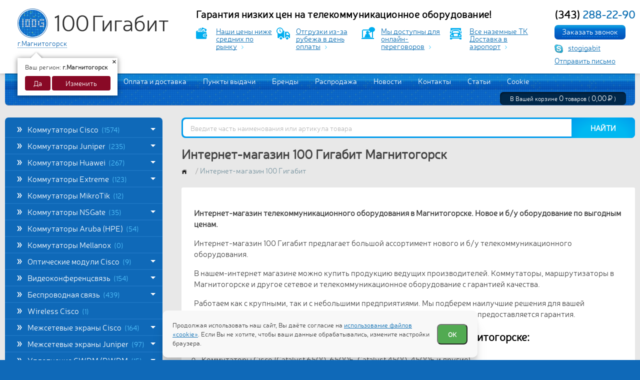

--- FILE ---
content_type: text/html; charset=UTF-8
request_url: https://100gigabit.ru/magnitogorsk
body_size: 25878
content:
<!DOCTYPE html>
<html class="no-js" lang="ru">
<head>
    <meta charset="UTF-8">
    <title>Интернет-магазин телекоммуникационного оборудования 100gigabit, продажа телекоммуникационного оборудования в Магнитогорске</title>
    <meta name="description" content="Продажа, поставки нового и б/у телекоммуникационного оборудования по низким ценам. Доставка по РФ и ближнему зарубежью в Магнитогорске">
    <meta name="keywords" content="интернет-магазин телекоммуникационного оборудования в Магнитогорске, продажа телекоммуникационного оборудования в Магнитогорске, поставки телекоммуникационного оборудования в Магнитогорске, купить телекоммуникационное оборудование в Магнитогорске">
    <meta name="author" content="Fanky.ru"/>
    <meta name="format-detection" content="telephone=no">
    <meta name="SKYPE_TOOLBAR" content="SKYPE_TOOLBAR_PARSER_COMPATIBLE">
    <meta http-equiv="X-UA-Compatible" content="IE=edge">
    <meta name="viewport" content="width=device-width, initial-scale=1.0">
    <meta name="cmsmagazine" content="18db2cabdd3bf9ea4cbca88401295164">
    <meta content="5eb603e12b961ea0" name="wmail-verification">
    <link rel="icon" href="/images/favicon/favicon.svg">
    <link rel="icon" type="image/png" sizes="32x32" href="/images/favicon/favicon-32x32.png">
    <link rel="icon" type="image/png" sizes="16x16" href="/images/favicon/favicon-16x16.png">
    <link rel="shortcut icon" href="/images/favicon/favicon.ico">
    <link rel="apple-touch-icon" sizes="180x180" href="/images/favicon/apple-touch-icon.png">
    <meta name="theme-color" content="#0F69B8">
    <link rel="preload" href="/fonts/Neris-Light.woff2" as="font" type="font/woff2" crossorigin="anonymous">
    <meta property="og:type" content="website">
    <meta property="og:title" content="Интернет-магазин телекоммуникационного оборудования 100gigabit, продажа телекоммуникационного оборудования в Магнитогорске">
    <meta property="og:url" content="https://100gigabit.ru/">
    <meta property="og:image" content="https://100gigabit.ru/images/logo.png">
    <meta property="og:description" content="Продажа, поставки нового и б/у телекоммуникационного оборудования по низким ценам. Доставка по РФ и ближнему зарубежью в Магнитогорске">
    <meta name="csrf-token" content="nZqmhUU4VT5p3KY7Jn7Vwkx0qXxd12OmKsxhNsAw">
    <style>
        .preloader{position:fixed;display:-webkit-box;display:-ms-flexbox;display:flex;-webkit-box-align:center;-ms-flex-align:center;align-items:center;-webkit-box-pack:center;-ms-flex-pack:center;justify-content:center;top:0;left:0;right:0;bottom:0;z-index:999;background-color:#E8E8E8;-webkit-transition:var(--transition);transition:var(--transition)}.preloader.unactive{opacity:0;visibility:hidden}.preloader__loader,.preloader__loader:after{opacity:.3;border-radius:50%;width:4em;height:4em}.preloader__loader{font-size:10px;position:relative;text-indent:-9999em;border-top:.3em solid rgba(255,255,255,.9);border-right:.3em solid rgba(255,255,255,.9);border-bottom:.3em solid rgba(255,255,255,.9);border-left:.3em solid #333;-webkit-transform:translateZ(0);transform:translateZ(0);-webkit-animation:load8 1.5s infinite linear;animation:load8 1.5s infinite linear}@-webkit-keyframes load8{0%{-webkit-transform:rotate(0deg);transform:rotate(0deg)}100%{-webkit-transform:rotate(360deg);transform:rotate(360deg)}}@keyframes  load8{0%{-webkit-transform:rotate(0deg);transform:rotate(0deg)}100%{-webkit-transform:rotate(360deg);transform:rotate(360deg)}}
    </style>
        <link rel="stylesheet" type="text/css" href="/css/all.css?v=1749057827" media="all">
        <link rel="manifest" href="/yandex-manifest.json">
        <!-- Google Tag Manager -->
    <script>(function(w,d,s,l,i){w[l]=w[l]||[];w[l].push({'gtm.start':
                new Date().getTime(),event:'gtm.js'});var f=d.getElementsByTagName(s)[0],
            j=d.createElement(s),dl=l!='dataLayer'?'&l='+l:'';j.async=true;j.src=
            'https://www.googletagmanager.com/gtm.js?id='+i+dl;f.parentNode.insertBefore(j,f);
        })(window,document,'script','dataLayer','GTM-TXZPWPL');</script>
    <!-- End Google Tag Manager -->
    </head>
<body class="dd_meas">
<div class="preloader">
    <div class="preloader__loader"></div>
    <script type="text/javascript">
        const preloader = document.querySelector('.preloader');
            if (preloader) window.addEventListener('load', () => preloader.classList.add('unactive'));
    </script>
</div>
<!-- Google Tag Manager (noscript) -->
<noscript><iframe src="https://www.googletagmanager.com/ns.html?id=GTM-TXZPWPL"
                  height="0" width="0" style="display:none;visibility:hidden"></iframe></noscript>
<!-- End Google Tag Manager (noscript) -->
<!--[if lt IE 11]>
<p class="chromeframe" style="text-align: center">Вы используете <strong>устаревший</strong> браузер Internet Explorer. Пожалуйста
    <a href="http://browsehappy.com/"> обновите Ваш браузер </a> чтобы улучшить свою
    работу в интернете.</p>
<![endif]-->

<div class="wrappersite" id="panel">
    <div class="whiteline">
        <div class="w980">
            <header class="header">
                <div class="w_logo">
                    <a class="logo" href="https://100gigabit.ru" aria-label="logo"></a>
                    
                    <div class="maprus">
                        <a href="#selectcity" class="selcitylnk maglnk" data-effect="mfp-zoom-in"><span>г.Магнитогорск</span></a>
                                                    <div class="yourcity">
                                <div class="yourcity__inn">
                                    <div class="yourcity__close">&times;</div>
                                    <div class="yourcity__name">Ваш регион: <span>г.Магнитогорск</span></div>
                                    <div class="yourcity__ctrl">
                                        <a class="yourcity__btn yourcity__confirm js_city_small_select" data-id="42" data-cur_url="magnitogorsk">Да</a>
                                        <a class="yourcity__btn yourcity__change maglnk" href="#selectcity" data-effect="mfp-zoom-in">Изменить</a>
                                    </div>
                                </div>
                            </div>
                                            </div>
                </div>
                <!--<a class="btnspec blue" href="#">
                    Личный кабинет
                </a>-->
                <!--                    <a class="btnspec red maglnk" href="#getprice">-->
                <!--                        Запросить прайс-лист-->
                <!--                    </a>-->

                <div class="w_h clearfix">

                    <div class="w_d_b">

                        <a class="h_deliv" href="https://100gigabit.ru/magnitogorsk/payment_and_delivery">
                            Гарантия низких цен на телекоммуникационное оборудование!
                        </a>


                        <div class="benefit">
                            <a href="/catalog" class="benefit__item">
                                <i class="ico-money"></i>
                                <span>Наши цены ниже средних по рынку</span>
                            </a>
                            <a href="/payment_and_delivery" class="benefit__item">
                                <i class="ico-car"></i>
                                <span>Отгрузки из-за рубежа в день оплаты</span>
                            </a>
                            <a href="skype:stogigabit" class="benefit__item">
                                <i class="ico-connect"></i>
                                <span>Мы доступны для онлайн- переговоров</span>
                            </a>
                            <a href="/payment_and_delivery" class="benefit__item">
                                <i class="ico-deliv"></i>
                                <span>Все наземные ТК Доставка в аэропорт</span>
                            </a>
                        </div>

                    </div>

                    <div class="h_phone">
                        
                        <div class="h_phone__num"><a href="tel:+73432882290"><span>(343)</span> 288-22-90</a></div>
                        <div class="callback"><a href="#callback" class="btn maglnk"><span>Заказать звонок</span></a></div>
                        <a href="skype:stogigabit" class="skype">stogigabit</a>
                        <div class="sendmail"><a href="#sendmail" class="sendmail_link maglnk">Отправить письмо</a></div>
                    </div>
                    
                    
                        
                    


                </div>

                <div class="burger_wrapper">
                    <div class="burger">
                        <div class="burger__cutlet"></div>
                    </div>
                </div>

            </header>
        </div><!--w980-->
    </div><!--whiteline-->

    <div class="w980">
        <div class="content">
            <div class="mainline clearfix">
                <div class="nav">
                    <a href="https://100gigabit.ru/magnitogorsk/catalog">Каталог</a>
                                                                                                                    <a href="https://100gigabit.ru/magnitogorsk/warranty">Гарантия</a>
                                                                                                <a href="https://100gigabit.ru/magnitogorsk/payment_and_delivery">Оплата и доставка</a>
                                                                                                <a href="https://100gigabit.ru/magnitogorsk/gde_kupit">Пункты выдачи</a>
                                                                                                <a href="https://100gigabit.ru/magnitogorsk/brands">Бренды</a>
                                                                                                <a href="https://100gigabit.ru/magnitogorsk/sale">Распродажа</a>
                                                                                                <a href="https://100gigabit.ru/news">Новости</a>
                                                                                                <a href="https://100gigabit.ru/magnitogorsk/contacts">Контакты</a>
                                                                                                <a href="https://100gigabit.ru/publications">Статьи</a>
                                                                                                <a href="https://100gigabit.ru/magnitogorsk/cookie">Cookie</a>
                                                            </div>

                <div class="minicart">
                    <span id="cartt">
                        <a href="https://100gigabit.ru/cart">В Вашей корзине <span>0</span> товаров ( <span class="valut-price"> <span class="dol-price">0.00 <span class="dol">$</span></span> <span class="rub-price">0,00 <span class="rub">P</span></span> </span> )</a>                    </span>
                </div>
            </div><!--mainline-->


             <div class="w_cols clearfix"> <div class="lcol"> <ul class="mmenu">  <li class="li1"> <a class="a1 notdu" href="https://100gigabit.ru/magnitogorsk/catalog/kommutatori_cisco">Коммутаторы Cisco <span class="a1_count">(1574)</span>  <span class="i_openclose white"></span>  </a>  <ul class="submmenu2" style="display: none;">  <li class="li2"> <a class="a2  notdu" href="https://100gigabit.ru/magnitogorsk/catalog/kommutatori_cisco/catalyst_6500_6500e">Catalyst 6500, 6500E  <span class="i_openclose"></span>  </a> <span class="a2_count">(77)</span>  <ul class="submmenu3" style="display: none;">  <li><a href="https://100gigabit.ru/magnitogorsk/catalog/kommutatori_cisco/catalyst_6500_6500e/cisco_catalyst_6500_series" >Коммутаторы Catalyst 6500</a> <span class="a3_count">(9)</span> </li>  <li><a href="https://100gigabit.ru/magnitogorsk/catalog/kommutatori_cisco/catalyst_6500_6500e/catalyst_6500_shassi" >Catalyst 6500 шасси</a> <span class="a3_count">(13)</span> </li>  <li><a href="https://100gigabit.ru/magnitogorsk/catalog/kommutatori_cisco/catalyst_6500_6500e/catalyst_6500e_shassi" >Catalyst 6500E шасси</a> <span class="a3_count">(6)</span> </li>  <li><a href="https://100gigabit.ru/magnitogorsk/catalog/kommutatori_cisco/catalyst_6500_6500e/catalyst_6500_moduli_upravleniya" >Catalyst 6500 модули управления</a> <span class="a3_count">(12)</span> </li>  <li><a href="https://100gigabit.ru/magnitogorsk/catalog/kommutatori_cisco/catalyst_6500_6500e/moduli_ws_x61xx" >Модули WS-X61xx</a> <span class="a3_count">(6)</span> </li>  <li><a href="https://100gigabit.ru/magnitogorsk/catalog/kommutatori_cisco/catalyst_6500_6500e/moduli_ws_x63xx" >Модули WS-X63xx</a> <span class="a3_count">(1)</span> </li>  <li><a href="https://100gigabit.ru/magnitogorsk/catalog/kommutatori_cisco/catalyst_6500_6500e/moduli_ws_x64xx" >Модули WS-X64xx</a> <span class="a3_count">(2)</span> </li>  <li><a href="https://100gigabit.ru/magnitogorsk/catalog/kommutatori_cisco/catalyst_6500_6500e/moduli_ws_x65xx" >Модули WS-X65xx</a> <span class="a3_count">(7)</span> </li>  <li><a href="https://100gigabit.ru/magnitogorsk/catalog/kommutatori_cisco/catalyst_6500_6500e/moduli_ws_x67xx" >Модули WS-X67xx</a> <span class="a3_count">(10)</span> </li>  <li><a href="https://100gigabit.ru/magnitogorsk/catalog/kommutatori_cisco/catalyst_6500_6500e/moduli_ws_x68xx" >Модули WS-X68xx</a> <span class="a3_count">(7)</span> </li>  <li><a href="https://100gigabit.ru/magnitogorsk/catalog/kommutatori_cisco/catalyst_6500_6500e/moduli_ws_x69xx" >Модули WS-X69xx</a> <span class="a3_count">(4)</span> </li>  </ul>  </li>  <li class="li2"> <a class="a2  " href="https://100gigabit.ru/magnitogorsk/catalog/kommutatori_cisco/cisco_catalyst_6800_series">Catalyst 6800  </a> <span class="a2_count">(13)</span>  </li>  <li class="li2"> <a class="a2  " href="https://100gigabit.ru/magnitogorsk/catalog/kommutatori_cisco/cisco_catalyst_9200_series">Catalyst 9200  </a> <span class="a2_count">(24)</span>  </li>  <li class="li2"> <a class="a2  " href="https://100gigabit.ru/magnitogorsk/catalog/kommutatori_cisco/cisco_catalyst_9300_series">Catalyst 9300  </a> <span class="a2_count">(16)</span>  </li>  <li class="li2"> <a class="a2  " href="https://100gigabit.ru/magnitogorsk/catalog/kommutatori_cisco/cisco_catalyst_9400_series">Catalyst 9400  </a> <span class="a2_count">(6)</span>  </li>  <li class="li2"> <a class="a2  " href="https://100gigabit.ru/magnitogorsk/catalog/kommutatori_cisco/cisco_catalyst_9500_series">Catalyst 9500  </a> <span class="a2_count">(22)</span>  </li>  <li class="li2"> <a class="a2  " href="https://100gigabit.ru/magnitogorsk/catalog/kommutatori_cisco/catalyst_2940">Catalyst 2940  </a> <span class="a2_count">(2)</span>  </li>  <li class="li2"> <a class="a2  " href="https://100gigabit.ru/magnitogorsk/catalog/kommutatori_cisco/catalyst_2950">Catalyst 2950  </a> <span class="a2_count">(7)</span>  </li>  <li class="li2"> <a class="a2  " href="https://100gigabit.ru/magnitogorsk/catalog/kommutatori_cisco/catalyst_2955">Catalyst 2955  </a> <span class="a2_count">(2)</span>  </li>  <li class="li2"> <a class="a2  " href="https://100gigabit.ru/magnitogorsk/catalog/kommutatori_cisco/catalyst_2960">Catalyst 2960  </a> <span class="a2_count">(21)</span>  </li>  <li class="li2"> <a class="a2  " href="https://100gigabit.ru/magnitogorsk/catalog/kommutatori_cisco/catalyst_2960_c">Catalyst 2960-C  </a> <span class="a2_count">(9)</span>  </li>  <li class="li2"> <a class="a2  " href="https://100gigabit.ru/magnitogorsk/catalog/kommutatori_cisco/catalyst_2960_l">Catalyst 2960-L  </a> <span class="a2_count">(12)</span>  </li>  <li class="li2"> <a class="a2  " href="https://100gigabit.ru/magnitogorsk/catalog/kommutatori_cisco/catalyst_2960_s">Catalyst 2960-S  </a> <span class="a2_count">(18)</span>  </li>  <li class="li2"> <a class="a2  " href="https://100gigabit.ru/magnitogorsk/catalog/kommutatori_cisco/catalyst_2960_sf">Catalyst 2960-SF  </a> <span class="a2_count">(5)</span>  </li>  <li class="li2"> <a class="a2  " href="https://100gigabit.ru/magnitogorsk/catalog/kommutatori_cisco/catalyst_2960_plus">Catalyst 2960-Plus  </a> <span class="a2_count">(11)</span>  </li>  <li class="li2"> <a class="a2  " href="https://100gigabit.ru/magnitogorsk/catalog/kommutatori_cisco/catalyst_2960_x">Catalyst 2960-X  </a> <span class="a2_count">(14)</span>  </li>  <li class="li2"> <a class="a2  " href="https://100gigabit.ru/magnitogorsk/catalog/kommutatori_cisco/catalyst_2960_xr">Catalyst 2960-XR  </a> <span class="a2_count">(13)</span>  </li>  <li class="li2"> <a class="a2  " href="https://100gigabit.ru/magnitogorsk/catalog/kommutatori_cisco/catalyst_2970">Catalyst 2970  </a> <span class="a2_count">(2)</span>  </li>  <li class="li2"> <a class="a2  " href="https://100gigabit.ru/magnitogorsk/catalog/kommutatori_cisco/catalyst_3500xl">Catalyst 3500XL  </a> <span class="a2_count">(5)</span>  </li>  <li class="li2"> <a class="a2  " href="https://100gigabit.ru/magnitogorsk/catalog/kommutatori_cisco/catalyst_3550">Catalyst 3550  </a> <span class="a2_count">(7)</span>  </li>  <li class="li2"> <a class="a2  " href="https://100gigabit.ru/magnitogorsk/catalog/kommutatori_cisco/catalyst_3560">Catalyst 3560  </a> <span class="a2_count">(19)</span>  </li>  <li class="li2"> <a class="a2  " href="https://100gigabit.ru/magnitogorsk/catalog/kommutatori_cisco/catalyst_3560_c">Catalyst 3560-C  </a> <span class="a2_count">(11)</span>  </li>  <li class="li2"> <a class="a2  " href="https://100gigabit.ru/magnitogorsk/catalog/kommutatori_cisco/catalyst_3560e">Catalyst 3560E  </a> <span class="a2_count">(16)</span>  </li>  <li class="li2"> <a class="a2  " href="https://100gigabit.ru/magnitogorsk/catalog/kommutatori_cisco/catalyst_3560x">Catalyst 3560X  </a> <span class="a2_count">(21)</span>  </li>  <li class="li2"> <a class="a2  " href="https://100gigabit.ru/magnitogorsk/catalog/kommutatori_cisco/catalyst_3560v2">Catalyst 3560V2  </a> <span class="a2_count">(5)</span>  </li>  <li class="li2"> <a class="a2  " href="https://100gigabit.ru/magnitogorsk/catalog/kommutatori_cisco/catalyst_3650">Catalyst 3650  </a> <span class="a2_count">(73)</span>  </li>  <li class="li2"> <a class="a2  " href="https://100gigabit.ru/magnitogorsk/catalog/kommutatori_cisco/catalyst_3750">Catalyst 3750  </a> <span class="a2_count">(36)</span>  </li>  <li class="li2"> <a class="a2  " href="https://100gigabit.ru/magnitogorsk/catalog/kommutatori_cisco/catalyst_3750_e">Catalyst 3750-E  </a> <span class="a2_count">(6)</span>  </li>  <li class="li2"> <a class="a2  " href="https://100gigabit.ru/magnitogorsk/catalog/kommutatori_cisco/catalyst_3750x">Catalyst 3750X  </a> <span class="a2_count">(27)</span>  </li>  <li class="li2"> <a class="a2  " href="https://100gigabit.ru/magnitogorsk/catalog/kommutatori_cisco/catalyst_3750v2">Catalyst 3750V2  </a> <span class="a2_count">(0)</span>  </li>  <li class="li2"> <a class="a2  " href="https://100gigabit.ru/magnitogorsk/catalog/kommutatori_cisco/catalyst_3850">Catalyst 3850  </a> <span class="a2_count">(60)</span>  </li>  <li class="li2"> <a class="a2  notdu" href="https://100gigabit.ru/magnitogorsk/catalog/kommutatori_cisco/catalyst_4500_4500e">Catalyst 4500, 4500E  <span class="i_openclose"></span>  </a> <span class="a2_count">(57)</span>  <ul class="submmenu3" style="display: none;">  <li><a href="https://100gigabit.ru/magnitogorsk/catalog/kommutatori_cisco/catalyst_4500_4500e/cisco_catalyst_4500_series" >Коммутаторы Catalyst 4500</a> <span class="a3_count">(12)</span> </li>  <li><a href="https://100gigabit.ru/magnitogorsk/catalog/kommutatori_cisco/catalyst_4500_4500e/catalyst_4500_shassi" >Catalyst 4500 шасси</a> <span class="a3_count">(6)</span> </li>  <li><a href="https://100gigabit.ru/magnitogorsk/catalog/kommutatori_cisco/catalyst_4500_4500e/catalyst_4500e_shassi" >Catalyst 4500E шасси</a> <span class="a3_count">(7)</span> </li>  <li><a href="https://100gigabit.ru/magnitogorsk/catalog/kommutatori_cisco/catalyst_4500_4500e/catalyst_4500_moduli_upravleniya" >Catalyst 4500 модули управления</a> <span class="a3_count">(11)</span> </li>  <li><a href="https://100gigabit.ru/magnitogorsk/catalog/kommutatori_cisco/catalyst_4500_4500e/moduli_ws_x41xx" >Модули WS-X41xx</a> <span class="a3_count">(2)</span> </li>  <li><a href="https://100gigabit.ru/magnitogorsk/catalog/kommutatori_cisco/catalyst_4500_4500e/moduli_ws_x42xx" >Модули WS-X42xx</a> <span class="a3_count">(1)</span> </li>  <li><a href="https://100gigabit.ru/magnitogorsk/catalog/kommutatori_cisco/catalyst_4500_4500e/moduli_ws_x43xx" >Модули WS-X43xx</a> <span class="a3_count">(1)</span> </li>  <li><a href="https://100gigabit.ru/magnitogorsk/catalog/kommutatori_cisco/catalyst_4500_4500e/moduli_ws_x44xx" >Модули WS-X44xx</a> <span class="a3_count">(4)</span> </li>  <li><a href="https://100gigabit.ru/magnitogorsk/catalog/kommutatori_cisco/catalyst_4500_4500e/moduli_ws_x45xx" >Модули WS-X45xx</a> <span class="a3_count">(3)</span> </li>  <li><a href="https://100gigabit.ru/magnitogorsk/catalog/kommutatori_cisco/catalyst_4500_4500e/moduli_ws_x46xx" >Модули WS-X46xx</a> <span class="a3_count">(6)</span> </li>  <li><a href="https://100gigabit.ru/magnitogorsk/catalog/kommutatori_cisco/catalyst_4500_4500e/moduli_ws_x47xx" >Модули WS-X47xx</a> <span class="a3_count">(4)</span> </li>  </ul>  </li>  <li class="li2"> <a class="a2  " href="https://100gigabit.ru/magnitogorsk/catalog/kommutatori_cisco/catalyst_4500x">Catalyst 4500X  </a> <span class="a2_count">(10)</span>  </li>  <li class="li2"> <a class="a2  " href="https://100gigabit.ru/magnitogorsk/catalog/kommutatori_cisco/catalyst_4900">Catalyst 4900  </a> <span class="a2_count">(16)</span>  </li>  <li class="li2"> <a class="a2  " href="https://100gigabit.ru/magnitogorsk/catalog/kommutatori_cisco/kommutatori_catalyst">Коммутаторы и комплектующие Catalyst  </a> <span class="a2_count">(133)</span>  </li>  <li class="li2"> <a class="a2  " href="https://100gigabit.ru/magnitogorsk/catalog/kommutatori_cisco/industrial_ethernet">Industrial Ethernet  </a> <span class="a2_count">(128)</span>  </li>  <li class="li2"> <a class="a2  " href="https://100gigabit.ru/magnitogorsk/catalog/kommutatori_cisco/me_series">ME Series  </a> <span class="a2_count">(18)</span>  </li>  <li class="li2"> <a class="a2  " href="https://100gigabit.ru/magnitogorsk/catalog/kommutatori_cisco/cisco_nexus_1000">Cisco Nexus 1000  </a> <span class="a2_count">(2)</span>  </li>  <li class="li2"> <a class="a2  " href="https://100gigabit.ru/magnitogorsk/catalog/kommutatori_cisco/cisco_nexus_2000">Cisco Nexus 2000  </a> <span class="a2_count">(26)</span>  </li>  <li class="li2"> <a class="a2  " href="https://100gigabit.ru/magnitogorsk/catalog/kommutatori_cisco/cisco_nexus_3000">Cisco Nexus 3000  </a> <span class="a2_count">(59)</span>  </li>  <li class="li2"> <a class="a2  " href="https://100gigabit.ru/magnitogorsk/catalog/kommutatori_cisco/cisco_nexus_5000">Cisco Nexus 5000  </a> <span class="a2_count">(37)</span>  </li>  <li class="li2"> <a class="a2  " href="https://100gigabit.ru/magnitogorsk/catalog/kommutatori_cisco/cisco_nexus_6000">Cisco Nexus 6000  </a> <span class="a2_count">(20)</span>  </li>  <li class="li2"> <a class="a2  " href="https://100gigabit.ru/magnitogorsk/catalog/kommutatori_cisco/cisco_nexus_7000">Cisco Nexus 7000  </a> <span class="a2_count">(35)</span>  </li>  <li class="li2"> <a class="a2  " href="https://100gigabit.ru/magnitogorsk/catalog/kommutatori_cisco/cisco_nexus_9000">Cisco Nexus 9000  </a> <span class="a2_count">(23)</span>  </li>  <li class="li2"> <a class="a2  " href="https://100gigabit.ru/magnitogorsk/catalog/kommutatori_cisco/kommutatori_nexus">Комплектующие и лицензии Nexus  </a> <span class="a2_count">(151)</span>  </li>  <li class="li2"> <a class="a2  " href="https://100gigabit.ru/magnitogorsk/catalog/kommutatori_cisco/cisco_meraki_series">Cisco Meraki Series  </a> <span class="a2_count">(31)</span>  </li>  <li class="li2"> <a class="a2  " href="https://100gigabit.ru/magnitogorsk/catalog/kommutatori_cisco/cisco_small_business">Cisco Small Business  </a> <span class="a2_count">(243)</span>  </li>  <li class="li2"> <a class="a2  " href="https://100gigabit.ru/magnitogorsk/catalog/kommutatori_cisco/cisco_c1000">Cisco C1000  </a> <span class="a2_count">(25)</span>  </li>  </ul>  </li>  <li class="li1"> <a class="a1 notdu" href="https://100gigabit.ru/magnitogorsk/catalog/kommutatori_juniper">Коммутаторы Juniper <span class="a1_count">(235)</span>  <span class="i_openclose white"></span>  </a>  <ul class="submmenu2" style="display: none;">  <li class="li2"> <a class="a2  notdu" href="https://100gigabit.ru/magnitogorsk/catalog/kommutatori_juniper/ex">EX  <span class="i_openclose"></span>  </a> <span class="a2_count">(160)</span>  <ul class="submmenu3" style="display: none;">  <li><a href="https://100gigabit.ru/magnitogorsk/catalog/kommutatori_juniper/ex/ex2300" >EX2300</a> <span class="a3_count">(21)</span> </li>  <li><a href="https://100gigabit.ru/magnitogorsk/catalog/kommutatori_juniper/ex/ex4600" >EX4600</a> <span class="a3_count">(4)</span> </li>  <li><a href="https://100gigabit.ru/magnitogorsk/catalog/kommutatori_juniper/ex/ex6200" >EX6200</a> <span class="a3_count">(5)</span> </li>  <li><a href="https://100gigabit.ru/magnitogorsk/catalog/kommutatori_juniper/ex/ex8200" >EX8200</a> <span class="a3_count">(10)</span> </li>  <li><a href="https://100gigabit.ru/magnitogorsk/catalog/kommutatori_juniper/ex/ex9200" >EX9200</a> <span class="a3_count">(31)</span> </li>  <li><a href="https://100gigabit.ru/magnitogorsk/catalog/kommutatori_juniper/ex/ex9250" >EX9250</a> <span class="a3_count">(7)</span> </li>  <li><a href="https://100gigabit.ru/magnitogorsk/catalog/kommutatori_juniper/ex/ex3400" >EX3400</a> <span class="a3_count">(10)</span> </li>  <li><a href="https://100gigabit.ru/magnitogorsk/catalog/kommutatori_juniper/ex/ex2200" >EX2200</a> <span class="a3_count">(12)</span> </li>  <li><a href="https://100gigabit.ru/magnitogorsk/catalog/kommutatori_juniper/ex/ex3200" >EX3200</a> <span class="a3_count">(6)</span> </li>  <li><a href="https://100gigabit.ru/magnitogorsk/catalog/kommutatori_juniper/ex/ex3300" >EX3300</a> <span class="a3_count">(6)</span> </li>  <li><a href="https://100gigabit.ru/magnitogorsk/catalog/kommutatori_juniper/ex/ex4200" >EX4200</a> <span class="a3_count">(16)</span> </li>  <li><a href="https://100gigabit.ru/magnitogorsk/catalog/kommutatori_juniper/ex/ex4300" >EX4300</a> <span class="a3_count">(17)</span> </li>  <li><a href="https://100gigabit.ru/magnitogorsk/catalog/kommutatori_juniper/ex/ex4500" >EX4500</a> <span class="a3_count">(3)</span> </li>  <li><a href="https://100gigabit.ru/magnitogorsk/catalog/kommutatori_juniper/ex/ex4550" >EX4550</a> <span class="a3_count">(8)</span> </li>  <li><a href="https://100gigabit.ru/magnitogorsk/catalog/kommutatori_juniper/ex/moduli" >Модули Juniper EX</a> <span class="a3_count">(4)</span> </li>  </ul>  </li>  <li class="li2"> <a class="a2  notdu" href="https://100gigabit.ru/magnitogorsk/catalog/kommutatori_juniper/qfx">QFX  <span class="i_openclose"></span>  </a> <span class="a2_count">(71)</span>  <ul class="submmenu3" style="display: none;">  <li><a href="https://100gigabit.ru/magnitogorsk/catalog/kommutatori_juniper/qfx/qfx3000" >Коммутаторы QFX3000</a> <span class="a3_count">(2)</span> </li>  <li><a href="https://100gigabit.ru/magnitogorsk/catalog/kommutatori_juniper/qfx/qfx3500" >Коммутаторы QFX3500</a> <span class="a3_count">(9)</span> </li>  <li><a href="https://100gigabit.ru/magnitogorsk/catalog/kommutatori_juniper/qfx/qfx3600" >Коммутаторы QFX3600</a> <span class="a3_count">(6)</span> </li>  <li><a href="https://100gigabit.ru/magnitogorsk/catalog/kommutatori_juniper/qfx/qfx5100" >Коммутаторы QFX5100</a> <span class="a3_count">(34)</span> </li>  <li><a href="https://100gigabit.ru/magnitogorsk/catalog/kommutatori_juniper/qfx/qfx5200" >Коммутаторы QFX5200</a> <span class="a3_count">(8)</span> </li>  <li><a href="https://100gigabit.ru/magnitogorsk/catalog/kommutatori_juniper/qfx/qfx10000" >Коммутаторы QFX10000 </a> <span class="a3_count">(12)</span> </li>  <li><a href="https://100gigabit.ru/magnitogorsk/catalog/kommutatori_juniper/qfx/moduli_5820a093f2d18" >Модули Juniper QFX</a> <span class="a3_count">(0)</span> </li>  </ul>  </li>  <li class="li2"> <a class="a2  " href="https://100gigabit.ru/magnitogorsk/catalog/kommutatori_juniper/juniper_ocx_series">Juniper OCX Series  </a> <span class="a2_count">(4)</span>  </li>  </ul>  </li>  <li class="li1"> <a class="a1 notdu" href="https://100gigabit.ru/magnitogorsk/catalog/kommutatori_huawei">Коммутаторы Huawei <span class="a1_count">(267)</span>  <span class="i_openclose white"></span>  </a>  <ul class="submmenu2" style="display: none;">  <li class="li2"> <a class="a2  " href="https://100gigabit.ru/magnitogorsk/catalog/kommutatori_huawei/cloudengine_5800">CloudEngine 5800  </a> <span class="a2_count">(10)</span>  </li>  <li class="li2"> <a class="a2  " href="https://100gigabit.ru/magnitogorsk/catalog/kommutatori_huawei/cloudengine_6800">CloudEngine 6800  </a> <span class="a2_count">(14)</span>  </li>  <li class="li2"> <a class="a2  " href="https://100gigabit.ru/magnitogorsk/catalog/kommutatori_huawei/cloudengine_7800">CloudEngine 7800  </a> <span class="a2_count">(5)</span>  </li>  <li class="li2"> <a class="a2  " href="https://100gigabit.ru/magnitogorsk/catalog/kommutatori_huawei/cloudengine_8800">CloudEngine 8800  </a> <span class="a2_count">(6)</span>  </li>  <li class="li2"> <a class="a2  " href="https://100gigabit.ru/magnitogorsk/catalog/kommutatori_huawei/cloudengine_12800">CloudEngine 12800  </a> <span class="a2_count">(12)</span>  </li>  <li class="li2"> <a class="a2  " href="https://100gigabit.ru/magnitogorsk/catalog/kommutatori_huawei/s1700">Коммутаторы S1700  </a> <span class="a2_count">(39)</span>  </li>  <li class="li2"> <a class="a2  " href="https://100gigabit.ru/magnitogorsk/catalog/kommutatori_huawei/s2700">Коммутаторы S2700  </a> <span class="a2_count">(18)</span>  </li>  <li class="li2"> <a class="a2  " href="https://100gigabit.ru/magnitogorsk/catalog/kommutatori_huawei/s3700">Коммутаторы S3700  </a> <span class="a2_count">(13)</span>  </li>  <li class="li2"> <a class="a2  " href="https://100gigabit.ru/magnitogorsk/catalog/kommutatori_huawei/s5700">Коммутаторы S5700  </a> <span class="a2_count">(113)</span>  </li>  <li class="li2"> <a class="a2  " href="https://100gigabit.ru/magnitogorsk/catalog/kommutatori_huawei/s6700">Коммутаторы S6700  </a> <span class="a2_count">(22)</span>  </li>  <li class="li2"> <a class="a2  " href="https://100gigabit.ru/magnitogorsk/catalog/kommutatori_huawei/s7700">Коммутаторы S7700  </a> <span class="a2_count">(8)</span>  </li>  <li class="li2"> <a class="a2  " href="https://100gigabit.ru/magnitogorsk/catalog/kommutatori_huawei/s9700">Коммутаторы S9700  </a> <span class="a2_count">(3)</span>  </li>  <li class="li2"> <a class="a2  " href="https://100gigabit.ru/magnitogorsk/catalog/kommutatori_huawei/s12700">Коммутаторы S12700  </a> <span class="a2_count">(4)</span>  </li>  </ul>  </li>  <li class="li1"> <a class="a1 notdu" href="https://100gigabit.ru/magnitogorsk/catalog/kommutatori_extreme">Коммутаторы Extreme <span class="a1_count">(123)</span>  <span class="i_openclose white"></span>  </a>  <ul class="submmenu2" style="display: none;">  <li class="li2"> <a class="a2  " href="https://100gigabit.ru/magnitogorsk/catalog/kommutatori_extreme/extreme_networks_summit_x430">Extreme Networks Summit X430  </a> <span class="a2_count">(4)</span>  </li>  <li class="li2"> <a class="a2  " href="https://100gigabit.ru/magnitogorsk/catalog/kommutatori_extreme/extreme_networks_summit_x440">Extreme Networks Summit X440  </a> <span class="a2_count">(12)</span>  </li>  <li class="li2"> <a class="a2  " href="https://100gigabit.ru/magnitogorsk/catalog/kommutatori_extreme/extreme_networks_summit_x450">Extreme Networks Summit X450  </a> <span class="a2_count">(8)</span>  </li>  <li class="li2"> <a class="a2  " href="https://100gigabit.ru/magnitogorsk/catalog/kommutatori_extreme/extreme_networks_summit_x460">Extreme Networks Summit X460  </a> <span class="a2_count">(16)</span>  </li>  <li class="li2"> <a class="a2  " href="https://100gigabit.ru/magnitogorsk/catalog/kommutatori_extreme/extreme_networks_summit_x480">Extreme Networks Summit X480  </a> <span class="a2_count">(6)</span>  </li>  <li class="li2"> <a class="a2  " href="https://100gigabit.ru/magnitogorsk/catalog/kommutatori_extreme/extreme_networks_summit_x620">Extreme Networks Summit X620  </a> <span class="a2_count">(4)</span>  </li>  <li class="li2"> <a class="a2  " href="https://100gigabit.ru/magnitogorsk/catalog/kommutatori_extreme/extreme_networks_summit_x670">Extreme Networks Summit X670  </a> <span class="a2_count">(12)</span>  </li>  <li class="li2"> <a class="a2  " href="https://100gigabit.ru/magnitogorsk/catalog/kommutatori_extreme/extreme_networks_summit_x770">Extreme Networks Summit X770  </a> <span class="a2_count">(6)</span>  </li>  <li class="li2"> <a class="a2  " href="https://100gigabit.ru/magnitogorsk/catalog/kommutatori_extreme/extreme_networks_a_series">Extreme Networks A-series  </a> <span class="a2_count">(6)</span>  </li>  <li class="li2"> <a class="a2  " href="https://100gigabit.ru/magnitogorsk/catalog/kommutatori_extreme/extreme_networks_b_series">Extreme Networks B-Series  </a> <span class="a2_count">(8)</span>  </li>  <li class="li2"> <a class="a2  " href="https://100gigabit.ru/magnitogorsk/catalog/kommutatori_extreme/extreme_networks_c_series">Extreme Networks C-Series  </a> <span class="a2_count">(9)</span>  </li>  <li class="li2"> <a class="a2  " href="https://100gigabit.ru/magnitogorsk/catalog/kommutatori_extreme/extreme_networks_200_series">Extreme Networks 200-Series  </a> <span class="a2_count">(12)</span>  </li>  <li class="li2"> <a class="a2  " href="https://100gigabit.ru/magnitogorsk/catalog/kommutatori_extreme/extreme_networks_800_series">Extreme Networks 800-Series  </a> <span class="a2_count">(10)</span>  </li>  <li class="li2"> <a class="a2  " href="https://100gigabit.ru/magnitogorsk/catalog/kommutatori_extreme/extreme_networks_7100_series">Extreme Networks 7100-Series  </a> <span class="a2_count">(7)</span>  </li>  <li class="li2"> <a class="a2  " href="https://100gigabit.ru/magnitogorsk/catalog/kommutatori_extreme/extreme_networks_blackdiamond">Extreme Networks BlackDiamond  </a> <span class="a2_count">(3)</span>  </li>  </ul>  </li>  <li class="li1"> <a class="a1 " href="https://100gigabit.ru/magnitogorsk/catalog/kommutatori_mikrotik">Коммутаторы MikroTik <span class="a1_count">(12)</span>  </a>  </li>  <li class="li1"> <a class="a1 notdu" href="https://100gigabit.ru/magnitogorsk/catalog/kommutatori_nsgate">Коммутаторы NSGate <span class="a1_count">(35)</span>  <span class="i_openclose white"></span>  </a>  <ul class="submmenu2" style="display: none;">  <li class="li2"> <a class="a2  " href="https://100gigabit.ru/magnitogorsk/catalog/kommutatori_nsgate/nis_3500">Коммутаторы Nis-3500  </a> <span class="a2_count">(11)</span>  </li>  <li class="li2"> <a class="a2  " href="https://100gigabit.ru/magnitogorsk/catalog/kommutatori_nsgate/nis_3200">Коммутатор Nis-3200  </a> <span class="a2_count">(12)</span>  </li>  <li class="li2"> <a class="a2  " href="https://100gigabit.ru/magnitogorsk/catalog/kommutatori_nsgate/nic_3200">Nic-3200  </a> <span class="a2_count">(8)</span>  </li>  <li class="li2"> <a class="a2  " href="https://100gigabit.ru/magnitogorsk/catalog/kommutatori_nsgate/das">Коммутаторы DAS  </a> <span class="a2_count">(4)</span>  </li>  </ul>  </li>  <li class="li1"> <a class="a1 " href="https://100gigabit.ru/magnitogorsk/catalog/kommutatori_aruba_hpe">Коммутаторы Aruba (HPE) <span class="a1_count">(54)</span>  </a>  </li>  <li class="li1"> <a class="a1 " href="https://100gigabit.ru/magnitogorsk/catalog/kommutatori_mellanox">Коммутаторы Mellanox <span class="a1_count">(0)</span>  </a>  </li>  <li class="li1"> <a class="a1 notdu" href="https://100gigabit.ru/magnitogorsk/catalog/opticheskie_moduli">Оптические модули Cisco <span class="a1_count">(9)</span>  <span class="i_openclose white"></span>  </a>  <ul class="submmenu2" style="display: none;">  <li class="li2"> <a class="a2  " href="https://100gigabit.ru/magnitogorsk/catalog/opticheskie_moduli/sfp">SFP  </a> <span class="a2_count">(7)</span>  </li>  <li class="li2"> <a class="a2  " href="https://100gigabit.ru/magnitogorsk/catalog/opticheskie_moduli/x2">X2  </a> <span class="a2_count">(1)</span>  </li>  <li class="li2"> <a class="a2  " href="https://100gigabit.ru/magnitogorsk/catalog/opticheskie_moduli/sfp_55fa570e78cf1">SFP+  </a> <span class="a2_count">(1)</span>  </li>  <li class="li2"> <a class="a2  " href="https://100gigabit.ru/magnitogorsk/catalog/opticheskie_moduli/gbic">GBIC  </a> <span class="a2_count">(0)</span>  </li>  </ul>  </li>  <li class="li1"> <a class="a1 notdu" href="https://100gigabit.ru/magnitogorsk/catalog/videokonferentssvyaz">Видеоконференцсвязь <span class="a1_count">(154)</span>  <span class="i_openclose white"></span>  </a>  <ul class="submmenu2" style="display: none;">  <li class="li2"> <a class="a2  " href="https://100gigabit.ru/magnitogorsk/catalog/videokonferentssvyaz/cisco_telepresence">Cisco TelePresence  </a> <span class="a2_count">(154)</span>  </li>  </ul>  </li>  <li class="li1"> <a class="a1 notdu" href="https://100gigabit.ru/magnitogorsk/catalog/besprovodnaya_svyaz">Беспроводная связь <span class="a1_count">(439)</span>  <span class="i_openclose white"></span>  </a>  <ul class="submmenu2" style="display: none;">  <li class="li2"> <a class="a2  notdu" href="https://100gigabit.ru/magnitogorsk/catalog/besprovodnaya_svyaz/besprovodnaya_svyaz_cisco">Беспроводная связь Cisco  <span class="i_openclose"></span>  </a> <span class="a2_count">(345)</span>  <ul class="submmenu3" style="display: none;">  <li><a href="https://100gigabit.ru/magnitogorsk/catalog/besprovodnaya_svyaz/besprovodnaya_svyaz_cisco/ap_300_series" >AP 300 Series</a> <span class="a3_count">(4)</span> </li>  <li><a href="https://100gigabit.ru/magnitogorsk/catalog/besprovodnaya_svyaz/besprovodnaya_svyaz_cisco/ap_500_series" >AP 500 Series</a> <span class="a3_count">(2)</span> </li>  <li><a href="https://100gigabit.ru/magnitogorsk/catalog/besprovodnaya_svyaz/besprovodnaya_svyaz_cisco/ap_700_series" >AP 700 Series</a> <span class="a3_count">(6)</span> </li>  <li><a href="https://100gigabit.ru/magnitogorsk/catalog/besprovodnaya_svyaz/besprovodnaya_svyaz_cisco/ap_1040_series" >AP 1040 Series</a> <span class="a3_count">(46)</span> </li>  <li><a href="https://100gigabit.ru/magnitogorsk/catalog/besprovodnaya_svyaz/besprovodnaya_svyaz_cisco/ap_1130_series" >AP 1130 Series</a> <span class="a3_count">(6)</span> </li>  <li><a href="https://100gigabit.ru/magnitogorsk/catalog/besprovodnaya_svyaz/besprovodnaya_svyaz_cisco/ap_1140_series" >AP 1140 Series</a> <span class="a3_count">(7)</span> </li>  <li><a href="https://100gigabit.ru/magnitogorsk/catalog/besprovodnaya_svyaz/besprovodnaya_svyaz_cisco/ap_1240_series" >AP 1240 Series</a> <span class="a3_count">(6)</span> </li>  <li><a href="https://100gigabit.ru/magnitogorsk/catalog/besprovodnaya_svyaz/besprovodnaya_svyaz_cisco/ap_1250_series" >AP 1250 Series</a> <span class="a3_count">(7)</span> </li>  <li><a href="https://100gigabit.ru/magnitogorsk/catalog/besprovodnaya_svyaz/besprovodnaya_svyaz_cisco/ap_1260_series" >AP 1260 Series</a> <span class="a3_count">(3)</span> </li>  <li><a href="https://100gigabit.ru/magnitogorsk/catalog/besprovodnaya_svyaz/besprovodnaya_svyaz_cisco/ap_1310_series" >AP 1310 Series</a> <span class="a3_count">(4)</span> </li>  <li><a href="https://100gigabit.ru/magnitogorsk/catalog/besprovodnaya_svyaz/besprovodnaya_svyaz_cisco/ap_1410_series" >AP 1410 Series</a> <span class="a3_count">(1)</span> </li>  <li><a href="https://100gigabit.ru/magnitogorsk/catalog/besprovodnaya_svyaz/besprovodnaya_svyaz_cisco/ap_1520_series" >AP 1520 Series</a> <span class="a3_count">(2)</span> </li>  <li><a href="https://100gigabit.ru/magnitogorsk/catalog/besprovodnaya_svyaz/besprovodnaya_svyaz_cisco/ap_1530_series" >AP 1530 Series</a> <span class="a3_count">(2)</span> </li>  <li><a href="https://100gigabit.ru/magnitogorsk/catalog/besprovodnaya_svyaz/besprovodnaya_svyaz_cisco/ap_1540_series" >AP 1540 Series</a> <span class="a3_count">(2)</span> </li>  <li><a href="https://100gigabit.ru/magnitogorsk/catalog/besprovodnaya_svyaz/besprovodnaya_svyaz_cisco/ap_1550_series" >AP 1550 Series</a> <span class="a3_count">(7)</span> </li>  <li><a href="https://100gigabit.ru/magnitogorsk/catalog/besprovodnaya_svyaz/besprovodnaya_svyaz_cisco/ap_1560_series" >AP 1560 Series</a> <span class="a3_count">(3)</span> </li>  <li><a href="https://100gigabit.ru/magnitogorsk/catalog/besprovodnaya_svyaz/besprovodnaya_svyaz_cisco/ap_1570_series" >AP 1570 Series</a> <span class="a3_count">(3)</span> </li>  <li><a href="https://100gigabit.ru/magnitogorsk/catalog/besprovodnaya_svyaz/besprovodnaya_svyaz_cisco/ap_1700_series" >AP 1700 Series</a> <span class="a3_count">(2)</span> </li>  <li><a href="https://100gigabit.ru/magnitogorsk/catalog/besprovodnaya_svyaz/besprovodnaya_svyaz_cisco/ap_1815_series" >AP 1815 Series</a> <span class="a3_count">(7)</span> </li>  <li><a href="https://100gigabit.ru/magnitogorsk/catalog/besprovodnaya_svyaz/besprovodnaya_svyaz_cisco/ap_1830_series" >AP 1830 Series</a> <span class="a3_count">(2)</span> </li>  <li><a href="https://100gigabit.ru/magnitogorsk/catalog/besprovodnaya_svyaz/besprovodnaya_svyaz_cisco/ap_1850_series" >AP 1850 Series</a> <span class="a3_count">(4)</span> </li>  <li><a href="https://100gigabit.ru/magnitogorsk/catalog/besprovodnaya_svyaz/besprovodnaya_svyaz_cisco/ap_2600_series" >AP 2600 Series</a> <span class="a3_count">(3)</span> </li>  <li><a href="https://100gigabit.ru/magnitogorsk/catalog/besprovodnaya_svyaz/besprovodnaya_svyaz_cisco/ap_2700_series" >AP 2700 Series</a> <span class="a3_count">(4)</span> </li>  <li><a href="https://100gigabit.ru/magnitogorsk/catalog/besprovodnaya_svyaz/besprovodnaya_svyaz_cisco/ap_2800_series" >AP 2800 Series</a> <span class="a3_count">(8)</span> </li>  <li><a href="https://100gigabit.ru/magnitogorsk/catalog/besprovodnaya_svyaz/besprovodnaya_svyaz_cisco/ap_3500_series" >AP 3500 Series</a> <span class="a3_count">(8)</span> </li>  <li><a href="https://100gigabit.ru/magnitogorsk/catalog/besprovodnaya_svyaz/besprovodnaya_svyaz_cisco/ap_3600_series" >AP 3600 Series</a> <span class="a3_count">(4)</span> </li>  <li><a href="https://100gigabit.ru/magnitogorsk/catalog/besprovodnaya_svyaz/besprovodnaya_svyaz_cisco/ap_3700_series" >AP 3700 Series</a> <span class="a3_count">(8)</span> </li>  <li><a href="https://100gigabit.ru/magnitogorsk/catalog/besprovodnaya_svyaz/besprovodnaya_svyaz_cisco/ap_3800_series" >AP 3800 Series</a> <span class="a3_count">(12)</span> </li>  <li><a href="https://100gigabit.ru/magnitogorsk/catalog/besprovodnaya_svyaz/besprovodnaya_svyaz_cisco/cisco_wlan_controllers" >Cisco WLAN Controllers</a> <span class="a3_count">(45)</span> </li>  <li><a href="https://100gigabit.ru/magnitogorsk/catalog/besprovodnaya_svyaz/besprovodnaya_svyaz_cisco/meraki_series" >Meraki Series</a> <span class="a3_count">(7)</span> </li>  </ul>  </li>  <li class="li2"> <a class="a2  notdu" href="https://100gigabit.ru/magnitogorsk/catalog/besprovodnaya_svyaz/besprovodnaya_svyaz_juniper">Беспроводная связь Juniper  <span class="i_openclose"></span>  </a> <span class="a2_count">(24)</span>  <ul class="submmenu3" style="display: none;">  <li><a href="https://100gigabit.ru/magnitogorsk/catalog/besprovodnaya_svyaz/besprovodnaya_svyaz_juniper/ax_seriya" >AX серия</a> <span class="a3_count">(3)</span> </li>  <li><a href="https://100gigabit.ru/magnitogorsk/catalog/besprovodnaya_svyaz/besprovodnaya_svyaz_juniper/cx_seriya" >CX серия</a> <span class="a3_count">(3)</span> </li>  <li><a href="https://100gigabit.ru/magnitogorsk/catalog/besprovodnaya_svyaz/besprovodnaya_svyaz_juniper/wla_seriya" >WLA серия</a> <span class="a3_count">(7)</span> </li>  <li><a href="https://100gigabit.ru/magnitogorsk/catalog/besprovodnaya_svyaz/besprovodnaya_svyaz_juniper/wlc_seriya" >WLC серия</a> <span class="a3_count">(7)</span> </li>  <li><a href="https://100gigabit.ru/magnitogorsk/catalog/besprovodnaya_svyaz/besprovodnaya_svyaz_juniper/wlm_seriya" >WLM серия</a> <span class="a3_count">(4)</span> </li>  </ul>  </li>  <li class="li2"> <a class="a2  notdu" href="https://100gigabit.ru/magnitogorsk/catalog/besprovodnaya_svyaz/besprovodnaya_svyaz_mikrotik">Беспроводная связь Mikrotik  <span class="i_openclose"></span>  </a> <span class="a2_count">(16)</span>  <ul class="submmenu3" style="display: none;">  <li><a href="https://100gigabit.ru/magnitogorsk/catalog/besprovodnaya_svyaz/besprovodnaya_svyaz_mikrotik/tochki_dostupa" >Точки доступа</a> <span class="a3_count">(16)</span> </li>  </ul>  </li>  <li class="li2"> <a class="a2  notdu" href="https://100gigabit.ru/magnitogorsk/catalog/besprovodnaya_svyaz/besprovodnaya_svyaz_aruba">Беспроводная связь Aruba  <span class="i_openclose"></span>  </a> <span class="a2_count">(53)</span>  <ul class="submmenu3" style="display: none;">  <li><a href="https://100gigabit.ru/magnitogorsk/catalog/besprovodnaya_svyaz/besprovodnaya_svyaz_aruba/tochki_dostupa_aruba" >Точки доступа Aruba</a> <span class="a3_count">(40)</span> </li>  <li><a href="https://100gigabit.ru/magnitogorsk/catalog/besprovodnaya_svyaz/besprovodnaya_svyaz_aruba/kontrolleri_aruba" >Контроллеры Aruba</a> <span class="a3_count">(13)</span> </li>  </ul>  </li>  <li class="li2"> <a class="a2  " href="https://100gigabit.ru/magnitogorsk/catalog/besprovodnaya_svyaz/besprovodnaya_svyaz_huawei"> Беспроводная связь Huawei  </a> <span class="a2_count">(1)</span>  </li>  </ul>  </li>  <li class="li1"> <a class="a1 " href="https://100gigabit.ru/magnitogorsk/catalog/wireless_cisco">Wireless Cisco <span class="a1_count">(1)</span>  </a>  </li>  <li class="li1"> <a class="a1 notdu" href="https://100gigabit.ru/magnitogorsk/catalog/megsetevie_ekrani_cisco">Межсетевые экраны Cisco <span class="a1_count">(164)</span>  <span class="i_openclose white"></span>  </a>  <ul class="submmenu2" style="display: none;">  <li class="li2"> <a class="a2  " href="https://100gigabit.ru/magnitogorsk/catalog/megsetevie_ekrani_cisco/cisco_asa_series">Cisco ASA Series  </a> <span class="a2_count">(69)</span>  </li>  <li class="li2"> <a class="a2  " href="https://100gigabit.ru/magnitogorsk/catalog/megsetevie_ekrani_cisco/cisco_firepower_series">Cisco Firepower Series  </a> <span class="a2_count">(45)</span>  </li>  </ul>  </li>  <li class="li1"> <a class="a1 notdu" href="https://100gigabit.ru/magnitogorsk/catalog/megsetevie_ekrani_juniper">Межсетевые экраны Juniper <span class="a1_count">(97)</span>  <span class="i_openclose white"></span>  </a>  <ul class="submmenu2" style="display: none;">  <li class="li2"> <a class="a2  " href="https://100gigabit.ru/magnitogorsk/catalog/megsetevie_ekrani_juniper/srx100">Межсетевые экраны SRX100, SRX110  </a> <span class="a2_count">(3)</span>  </li>  <li class="li2"> <a class="a2  " href="https://100gigabit.ru/magnitogorsk/catalog/megsetevie_ekrani_juniper/srx220_srx240">SRX220, SRX240  </a> <span class="a2_count">(9)</span>  </li>  <li class="li2"> <a class="a2  " href="https://100gigabit.ru/magnitogorsk/catalog/megsetevie_ekrani_juniper/srx300_srx320_srx340">SRX300, SRX320, SRX340  </a> <span class="a2_count">(17)</span>  </li>  <li class="li2"> <a class="a2  " href="https://100gigabit.ru/magnitogorsk/catalog/megsetevie_ekrani_juniper/srx550">Межсетевые экраны SRX550  </a> <span class="a2_count">(5)</span>  </li>  <li class="li2"> <a class="a2  " href="https://100gigabit.ru/magnitogorsk/catalog/megsetevie_ekrani_juniper/srx650">SRX650  </a> <span class="a2_count">(3)</span>  </li>  <li class="li2"> <a class="a2  " href="https://100gigabit.ru/magnitogorsk/catalog/megsetevie_ekrani_juniper/srx1400">Межсетевые экраны SRX1400, SRX1500  </a> <span class="a2_count">(12)</span>  </li>  <li class="li2"> <a class="a2  " href="https://100gigabit.ru/magnitogorsk/catalog/megsetevie_ekrani_juniper/srx3400_srx3600">SRX3400, SRX3600  </a> <span class="a2_count">(6)</span>  </li>  <li class="li2"> <a class="a2  " href="https://100gigabit.ru/magnitogorsk/catalog/megsetevie_ekrani_juniper/srx4000">Межсетевые экраны SRX4000  </a> <span class="a2_count">(11)</span>  </li>  <li class="li2"> <a class="a2  " href="https://100gigabit.ru/magnitogorsk/catalog/megsetevie_ekrani_juniper/srx5400_srx5600_srx5800">SRX5400, SRX5600, SRX5800  </a> <span class="a2_count">(17)</span>  </li>  <li class="li2"> <a class="a2  " href="https://100gigabit.ru/magnitogorsk/catalog/megsetevie_ekrani_juniper/juniper_ssg_series">Juniper SSG Series  </a> <span class="a2_count">(14)</span>  </li>  </ul>  </li>  <li class="li1"> <a class="a1 notdu" href="https://100gigabit.ru/magnitogorsk/catalog/uplotnenie_cwdmdwdm">Уплотнение CWDM/DWDM <span class="a1_count">(15)</span>  <span class="i_openclose white"></span>  </a>  <ul class="submmenu2" style="display: none;">  <li class="li2"> <a class="a2  " href="https://100gigabit.ru/magnitogorsk/catalog/uplotnenie_cwdmdwdm/cwdm">CWDM  </a> <span class="a2_count">(10)</span>  </li>  <li class="li2"> <a class="a2  " href="https://100gigabit.ru/magnitogorsk/catalog/uplotnenie_cwdmdwdm/dwdm">DWDM  </a> <span class="a2_count">(5)</span>  </li>  </ul>  </li>  <li class="li1"> <a class="a1 notdu" href="https://100gigabit.ru/magnitogorsk/catalog/moduli_sfp_sfp_xfp_qsfp_cfp_gbic_x2_xenpak">Модули SFP+, XFP, CWDM SFP+, DWDM SFP+ <span class="a1_count">(98)</span>  <span class="i_openclose white"></span>  </a>  <ul class="submmenu2" style="display: none;">  <li class="li2"> <a class="a2  " href="https://100gigabit.ru/magnitogorsk/catalog/moduli_sfp_sfp_xfp_qsfp_cfp_gbic_x2_xenpak/moduli_sfp">Модули SFP+  </a> <span class="a2_count">(19)</span>  </li>  <li class="li2"> <a class="a2  " href="https://100gigabit.ru/magnitogorsk/catalog/moduli_sfp_sfp_xfp_qsfp_cfp_gbic_x2_xenpak/moduli_xfp">Модули XFP  </a> <span class="a2_count">(13)</span>  </li>  <li class="li2"> <a class="a2  " href="https://100gigabit.ru/magnitogorsk/catalog/moduli_sfp_sfp_xfp_qsfp_cfp_gbic_x2_xenpak/moduli_cwdm_sfp">Модули CWDM SFP+  </a> <span class="a2_count">(45)</span>  </li>  <li class="li2"> <a class="a2  " href="https://100gigabit.ru/magnitogorsk/catalog/moduli_sfp_sfp_xfp_qsfp_cfp_gbic_x2_xenpak/moduli_dwdm_sfp">Модули DWDM SFP+  </a> <span class="a2_count">(21)</span>  </li>  </ul>  </li>  <li class="li1"> <a class="a1 notdu" href="https://100gigabit.ru/magnitogorsk/catalog/moduli">Модули <span class="a1_count">(2297)</span>  <span class="i_openclose white"></span>  </a>  <ul class="submmenu2" style="display: none;">  <li class="li2"> <a class="a2  notdu" href="https://100gigabit.ru/magnitogorsk/catalog/moduli/moduli_cisco">Модули Cisco  <span class="i_openclose"></span>  </a> <span class="a2_count">(1220)</span>  <ul class="submmenu3" style="display: none;">  <li><a href="https://100gigabit.ru/magnitogorsk/catalog/moduli/moduli_cisco/opticheskie_transiveri" >Оптические трансиверы Cisco</a> <span class="a3_count">(300)</span> </li>  <li><a href="https://100gigabit.ru/magnitogorsk/catalog/moduli/moduli_cisco/interfeysnie_moduli" >Интерфейсные модули Cisco</a> <span class="a3_count">(234)</span> </li>  <li><a href="https://100gigabit.ru/magnitogorsk/catalog/moduli/moduli_cisco/setevie_moduli" >Сетевые модули Cisco</a> <span class="a3_count">(38)</span> </li>  <li><a href="https://100gigabit.ru/magnitogorsk/catalog/moduli/moduli_cisco/protsessornie_moduli" >Процессорные модули Cisco</a> <span class="a3_count">(27)</span> </li>  <li><a href="https://100gigabit.ru/magnitogorsk/catalog/moduli/moduli_cisco/kabeli_cisco" >Кабели Cisco</a> <span class="a3_count">(77)</span> </li>  <li><a href="https://100gigabit.ru/magnitogorsk/catalog/moduli/moduli_cisco/aksessuari_i_komplektuyushchie" >Аксессуары и комплектующие Cisco</a> <span class="a3_count">(167)</span> </li>  </ul>  </li>  <li class="li2"> <a class="a2  notdu" href="https://100gigabit.ru/magnitogorsk/catalog/moduli/moduli_juniper">Модули Juniper  <span class="i_openclose"></span>  </a> <span class="a2_count">(594)</span>  <ul class="submmenu3" style="display: none;">  <li><a href="https://100gigabit.ru/magnitogorsk/catalog/moduli/moduli_juniper/opticheskie_transiveri" >Оптические трансиверы Juniper</a> <span class="a3_count">(210)</span> </li>  <li><a href="https://100gigabit.ru/magnitogorsk/catalog/moduli/moduli_juniper/interfeysnie_moduli" >Интерфейсные модули Juniper</a> <span class="a3_count">(77)</span> </li>  <li><a href="https://100gigabit.ru/magnitogorsk/catalog/moduli/moduli_juniper/setevie_moduli" >Сетевые модули Juniper</a> <span class="a3_count">(8)</span> </li>  <li><a href="https://100gigabit.ru/magnitogorsk/catalog/moduli/moduli_juniper/protsessornie_moduli" >Процессорные модули Juniper</a> <span class="a3_count">(17)</span> </li>  <li><a href="https://100gigabit.ru/magnitogorsk/catalog/moduli/moduli_juniper/kabeli_juniper" >Кабели Juniper</a> <span class="a3_count">(60)</span> </li>  <li><a href="https://100gigabit.ru/magnitogorsk/catalog/moduli/moduli_juniper/aksessuari_i_komplektuyushchie" >Аксессуары и комплектующие Juniper</a> <span class="a3_count">(222)</span> </li>  </ul>  </li>  <li class="li2"> <a class="a2  notdu" href="https://100gigabit.ru/magnitogorsk/catalog/moduli/moduli_nsgate">Модули NSGate  <span class="i_openclose"></span>  </a> <span class="a2_count">(43)</span>  <ul class="submmenu3" style="display: none;">  <li><a href="https://100gigabit.ru/magnitogorsk/catalog/moduli/moduli_nsgate/opticheskie_moduli_nsgate" >Оптические модули NSGate</a> <span class="a3_count">(43)</span> </li>  </ul>  </li>  <li class="li2"> <a class="a2  notdu" href="https://100gigabit.ru/magnitogorsk/catalog/moduli/moduli_extreme">Модули Extreme  <span class="i_openclose"></span>  </a> <span class="a2_count">(40)</span>  <ul class="submmenu3" style="display: none;">  <li><a href="https://100gigabit.ru/magnitogorsk/catalog/moduli/moduli_extreme/opticheskie_moduli_extreme" >Оптические модули Extreme</a> <span class="a3_count">(27)</span> </li>  <li><a href="https://100gigabit.ru/magnitogorsk/catalog/moduli/moduli_extreme/kabeli_extreme" >Кабели Extreme</a> <span class="a3_count">(13)</span> </li>  </ul>  </li>  </ul>  </li>  <li class="li1"> <a class="a1 notdu" href="https://100gigabit.ru/magnitogorsk/catalog/voip_telefoniya">VoIP / Телефония <span class="a1_count">(244)</span>  <span class="i_openclose white"></span>  </a>  <ul class="submmenu2" style="display: none;">  <li class="li2"> <a class="a2  " href="https://100gigabit.ru/magnitogorsk/catalog/voip_telefoniya/ip_telefoni_cisco">IP-Телефоны Cisco  </a> <span class="a2_count">(228)</span>  </li>  <li class="li2"> <a class="a2  " href="https://100gigabit.ru/magnitogorsk/catalog/voip_telefoniya/analogovie_shlyuzi_fxsfxo_cisco">Аналоговые шлюзы FXS/FXO Cisco  </a> <span class="a2_count">(0)</span>  </li>  <li class="li2"> <a class="a2  " href="https://100gigabit.ru/magnitogorsk/catalog/voip_telefoniya/tsifrovie_shlyuzi_e1_cisco">Цифровые шлюзы E1 Cisco  </a> <span class="a2_count">(5)</span>  </li>  <li class="li2"> <a class="a2  " href="https://100gigabit.ru/magnitogorsk/catalog/voip_telefoniya/analogovie_shlyuzi_grandstream">Аналоговые шлюзы Grandstream  </a> <span class="a2_count">(0)</span>  </li>  <li class="li2"> <a class="a2  " href="https://100gigabit.ru/magnitogorsk/catalog/voip_telefoniya/golosovie_shlyuzi">Голосовые шлюзы Cisco  </a> <span class="a2_count">(11)</span>  </li>  </ul>  </li>  <li class="li1"> <a class="a1 notdu" href="https://100gigabit.ru/magnitogorsk/catalog/serveri">Серверы <span class="a1_count">(1630)</span>  <span class="i_openclose white"></span>  </a>  <ul class="submmenu2" style="display: none;">  <li class="li2"> <a class="a2  notdu" href="https://100gigabit.ru/magnitogorsk/catalog/serveri/serveri_hp">Серверы HP  <span class="i_openclose"></span>  </a> <span class="a2_count">(9)</span>  <ul class="submmenu3" style="display: none;">  <li><a href="https://100gigabit.ru/magnitogorsk/catalog/serveri/serveri_hp/dl360_g5_dl380_g5" >DL360 G5, DL380 G5</a> <span class="a3_count">(4)</span> </li>  <li><a href="https://100gigabit.ru/magnitogorsk/catalog/serveri/serveri_hp/dl360_g6_dl380_g6" >DL360 G6, DL380 G6</a> <span class="a3_count">(2)</span> </li>  <li><a href="https://100gigabit.ru/magnitogorsk/catalog/serveri/serveri_hp/dl160_g6_dl180_g6" >DL160 G6, DL180 G6</a> <span class="a3_count">(2)</span> </li>  <li><a href="https://100gigabit.ru/magnitogorsk/catalog/serveri/serveri_hp/ml350_g5" >ML350 G5</a> <span class="a3_count">(1)</span> </li>  </ul>  </li>  <li class="li2"> <a class="a2  notdu" href="https://100gigabit.ru/magnitogorsk/catalog/serveri/serveri_hp_proliant">Серверы HP Proliant  <span class="i_openclose"></span>  </a> <span class="a2_count">(154)</span>  <ul class="submmenu3" style="display: none;">  <li><a href="https://100gigabit.ru/magnitogorsk/catalog/serveri/serveri_hp_proliant/hp_proliant_dl" >HP Proliant DL</a> <span class="a3_count">(110)</span> </li>  <li><a href="https://100gigabit.ru/magnitogorsk/catalog/serveri/serveri_hp_proliant/hp_proliant_ml" >HP Proliant ML</a> <span class="a3_count">(38)</span> </li>  <li><a href="https://100gigabit.ru/magnitogorsk/catalog/serveri/serveri_hp_proliant/hp_proliant_microserver" >HP Proliant MicroServer</a> <span class="a3_count">(6)</span> </li>  </ul>  </li>  <li class="li2"> <a class="a2  notdu" href="https://100gigabit.ru/magnitogorsk/catalog/serveri/serveri_hp_bladesystem">Серверы HP BladeSystem  <span class="i_openclose"></span>  </a> <span class="a2_count">(30)</span>  <ul class="submmenu3" style="display: none;">  <li><a href="https://100gigabit.ru/magnitogorsk/catalog/serveri/serveri_hp_bladesystem/hp_proliant_bl" >HP ProLiant BL</a> <span class="a3_count">(24)</span> </li>  <li><a href="https://100gigabit.ru/magnitogorsk/catalog/serveri/serveri_hp_bladesystem/hp_proliant_ws" >HP Proliant WS</a> <span class="a3_count">(1)</span> </li>  <li><a href="https://100gigabit.ru/magnitogorsk/catalog/serveri/serveri_hp_bladesystem/hp_bladesystems_c3000c7000" >HP BladeSystems c3000/c7000</a> <span class="a3_count">(5)</span> </li>  </ul>  </li>  <li class="li2"> <a class="a2  notdu" href="https://100gigabit.ru/magnitogorsk/catalog/serveri/serveri_dell">Серверы DELL  <span class="i_openclose"></span>  </a> <span class="a2_count">(18)</span>  <ul class="submmenu3" style="display: none;">  <li><a href="https://100gigabit.ru/magnitogorsk/catalog/serveri/serveri_dell/poweredge_c" >Серверы DELL PowerEdge C</a> <span class="a3_count">(1)</span> </li>  <li><a href="https://100gigabit.ru/magnitogorsk/catalog/serveri/serveri_dell/poweredge_r" >Серверы DELL PowerEdge R</a> <span class="a3_count">(13)</span> </li>  <li><a href="https://100gigabit.ru/magnitogorsk/catalog/serveri/serveri_dell/poweredge_t" >Серверы DELL PowerEdge T</a> <span class="a3_count">(4)</span> </li>  </ul>  </li>  <li class="li2"> <a class="a2  notdu" href="https://100gigabit.ru/magnitogorsk/catalog/serveri/serveri_supermicro">Серверы Supermicro  <span class="i_openclose"></span>  </a> <span class="a2_count">(98)</span>  <ul class="submmenu3" style="display: none;">  <li><a href="https://100gigabit.ru/magnitogorsk/catalog/serveri/serveri_supermicro/servernie_platformi_supermicro_nachalnogo_urovnya" >Серверные платформы Supermicro начального уровня</a> <span class="a3_count">(9)</span> </li>  <li><a href="https://100gigabit.ru/magnitogorsk/catalog/serveri/serveri_supermicro/servernie_platformi_supermicro_19_1u" >Серверные платформы Supermicro 19'' 1U</a> <span class="a3_count">(36)</span> </li>  <li><a href="https://100gigabit.ru/magnitogorsk/catalog/serveri/serveri_supermicro/servernie_platformi_supermicro_19_2u" >Серверные платформы Supermicro 19'' 2U</a> <span class="a3_count">(24)</span> </li>  <li><a href="https://100gigabit.ru/magnitogorsk/catalog/serveri/serveri_supermicro/servernie_platformi_supermicro_19_3u" >Серверные платформы Supermicro 19'' 3U</a> <span class="a3_count">(2)</span> </li>  <li><a href="https://100gigabit.ru/magnitogorsk/catalog/serveri/serveri_supermicro/servernie_platformi_supermicro_19_4utower" >Серверные платформы Supermicro 19'' 4U/Tower</a> <span class="a3_count">(23)</span> </li>  <li><a href="https://100gigabit.ru/magnitogorsk/catalog/serveri/serveri_supermicro/servernie_platformi_supermicro_pod_virtualizatsiyu_vmware" >Серверные платформы Supermicro под виртуализацию (VMWare)</a> <span class="a3_count">(1)</span> </li>  <li><a href="https://100gigabit.ru/magnitogorsk/catalog/serveri/serveri_supermicro/servernie_platformi_supermicro_dlya_videonablyudeniya" >Серверные платформы Supermicro для видеонаблюдения</a> <span class="a3_count">(3)</span> </li>  </ul>  </li>  <li class="li2"> <a class="a2  notdu" href="https://100gigabit.ru/magnitogorsk/catalog/serveri/komplektuyushchie">Комплектующие  <span class="i_openclose"></span>  </a> <span class="a2_count">(1315)</span>  <ul class="submmenu3" style="display: none;">  <li><a href="https://100gigabit.ru/magnitogorsk/catalog/serveri/komplektuyushchie/bloki_pitaniya" >Блоки питания</a> <span class="a3_count">(10)</span> </li>  <li><a href="https://100gigabit.ru/magnitogorsk/catalog/serveri/komplektuyushchie/protsessori" >Процессоры</a> <span class="a3_count">(511)</span> </li>  <li><a href="https://100gigabit.ru/magnitogorsk/catalog/serveri/komplektuyushchie/operativnaya_pamyat" >Оперативная память</a> <span class="a3_count">(343)</span> </li>  <li><a href="https://100gigabit.ru/magnitogorsk/catalog/serveri/komplektuyushchie/kontrolleri" >Контроллеры</a> <span class="a3_count">(45)</span> </li>  <li><a href="https://100gigabit.ru/magnitogorsk/catalog/serveri/komplektuyushchie/gestkie_diski" >Жесткие диски</a> <span class="a3_count">(406)</span> </li>  </ul>  </li>  <li class="li2"> <a class="a2  " href="https://100gigabit.ru/magnitogorsk/catalog/serveri/servera_bezopasnosti">Сервера безопасности  </a> <span class="a2_count">(6)</span>  </li>  </ul>  </li>  <li class="li1"> <a class="a1 notdu" href="https://100gigabit.ru/magnitogorsk/catalog/marshrutizatori_cisco">Маршрутизаторы Cisco <span class="a1_count">(1281)</span>  <span class="i_openclose white"></span>  </a>  <ul class="submmenu2" style="display: none;">  <li class="li2"> <a class="a2  notdu" href="https://100gigabit.ru/magnitogorsk/catalog/marshrutizatori_cisco/cisco_7600">Cisco 7600  <span class="i_openclose"></span>  </a> <span class="a2_count">(40)</span>  <ul class="submmenu3" style="display: none;">  <li><a href="https://100gigabit.ru/magnitogorsk/catalog/marshrutizatori_cisco/cisco_7600/cisco_7600_series" >Cisco 7600 Series</a> <span class="a3_count">(4)</span> </li>  <li><a href="https://100gigabit.ru/magnitogorsk/catalog/marshrutizatori_cisco/cisco_7600/cisco_7600_shassi" >Cisco 7600 шасси</a> <span class="a3_count">(13)</span> </li>  <li><a href="https://100gigabit.ru/magnitogorsk/catalog/marshrutizatori_cisco/cisco_7600/cisco_7600_moduli_upravleniya" >Cisco 7600 модули управления</a> <span class="a3_count">(15)</span> </li>  <li><a href="https://100gigabit.ru/magnitogorsk/catalog/marshrutizatori_cisco/cisco_7600/cisco_7600_spa" >Cisco 7600 SPA</a> <span class="a3_count">(8)</span> </li>  </ul>  </li>  <li class="li2"> <a class="a2  " href="https://100gigabit.ru/magnitogorsk/catalog/marshrutizatori_cisco/cisco_asr_900">Cisco ASR 900  </a> <span class="a2_count">(12)</span>  </li>  <li class="li2"> <a class="a2  notdu" href="https://100gigabit.ru/magnitogorsk/catalog/marshrutizatori_cisco/cisco_asr1000">Cisco ASR1000  <span class="i_openclose"></span>  </a> <span class="a2_count">(74)</span>  <ul class="submmenu3" style="display: none;">  <li><a href="https://100gigabit.ru/magnitogorsk/catalog/marshrutizatori_cisco/cisco_asr1000/cisco_asr1001" >Cisco ASR1001</a> <span class="a3_count">(17)</span> </li>  <li><a href="https://100gigabit.ru/magnitogorsk/catalog/marshrutizatori_cisco/cisco_asr1000/cisco_asr1002_f" >Cisco ASR1002-F</a> <span class="a3_count">(1)</span> </li>  <li><a href="https://100gigabit.ru/magnitogorsk/catalog/marshrutizatori_cisco/cisco_asr1000/cisco_asr1002_x" >Cisco ASR1002-X</a> <span class="a3_count">(26)</span> </li>  <li><a href="https://100gigabit.ru/magnitogorsk/catalog/marshrutizatori_cisco/cisco_asr1000/asr1000_shassi" >ASR1000 шасси</a> <span class="a3_count">(9)</span> </li>  <li><a href="https://100gigabit.ru/magnitogorsk/catalog/marshrutizatori_cisco/cisco_asr1000/asr1000_esp" >ASR1000-ESP</a> <span class="a3_count">(5)</span> </li>  <li><a href="https://100gigabit.ru/magnitogorsk/catalog/marshrutizatori_cisco/cisco_asr1000/asr1000_rp" >ASR1000-RP</a> <span class="a3_count">(2)</span> </li>  <li><a href="https://100gigabit.ru/magnitogorsk/catalog/marshrutizatori_cisco/cisco_asr1000/asr1000_sip" >ASR1000-SIP</a> <span class="a3_count">(2)</span> </li>  <li><a href="https://100gigabit.ru/magnitogorsk/catalog/marshrutizatori_cisco/cisco_asr1000/asr1000_spa" >ASR1000 SPA</a> <span class="a3_count">(1)</span> </li>  </ul>  </li>  <li class="li2"> <a class="a2  " href="https://100gigabit.ru/magnitogorsk/catalog/marshrutizatori_cisco/cisco_asr_5000">Cisco ASR 5000  </a> <span class="a2_count">(9)</span>  </li>  <li class="li2"> <a class="a2  " href="https://100gigabit.ru/magnitogorsk/catalog/marshrutizatori_cisco/cisco_asr9000">Cisco ASR9000  </a> <span class="a2_count">(22)</span>  </li>  <li class="li2"> <a class="a2  " href="https://100gigabit.ru/magnitogorsk/catalog/marshrutizatori_cisco/sm_nm_evm_moduli">SM, NM, EVM модули  </a> <span class="a2_count">(33)</span>  </li>  <li class="li2"> <a class="a2  " href="https://100gigabit.ru/magnitogorsk/catalog/marshrutizatori_cisco/pamyat">Память  </a> <span class="a2_count">(29)</span>  </li>  <li class="li2"> <a class="a2  " href="https://100gigabit.ru/magnitogorsk/catalog/marshrutizatori_cisco/megsetevie_ekrani_asa">Межсетевые экраны ASA  </a> <span class="a2_count">(6)</span>  </li>  <li class="li2"> <a class="a2  " href="https://100gigabit.ru/magnitogorsk/catalog/marshrutizatori_cisco/pvdm_moduli">PVDM модули  </a> <span class="a2_count">(17)</span>  </li>  <li class="li2"> <a class="a2  " href="https://100gigabit.ru/magnitogorsk/catalog/marshrutizatori_cisco/cisco_sce">Cisco SCE  </a> <span class="a2_count">(6)</span>  </li>  <li class="li2"> <a class="a2  " href="https://100gigabit.ru/magnitogorsk/catalog/marshrutizatori_cisco/cisco_800_series">Cisco 800  </a> <span class="a2_count">(67)</span>  </li>  <li class="li2"> <a class="a2  " href="https://100gigabit.ru/magnitogorsk/catalog/marshrutizatori_cisco/cisco_880">Cisco 880  </a> <span class="a2_count">(2)</span>  </li>  <li class="li2"> <a class="a2  " href="https://100gigabit.ru/magnitogorsk/catalog/marshrutizatori_cisco/cisco_1100_series">Cisco 1100   </a> <span class="a2_count">(44)</span>  </li>  <li class="li2"> <a class="a2  " href="https://100gigabit.ru/magnitogorsk/catalog/marshrutizatori_cisco/cisco_1700">Cisco 1700  </a> <span class="a2_count">(4)</span>  </li>  <li class="li2"> <a class="a2  " href="https://100gigabit.ru/magnitogorsk/catalog/marshrutizatori_cisco/cisco_3700">Cisco 3700  </a> <span class="a2_count">(6)</span>  </li>  <li class="li2"> <a class="a2  " href="https://100gigabit.ru/magnitogorsk/catalog/marshrutizatori_cisco/cisco_1800">Cisco 1800  </a> <span class="a2_count">(12)</span>  </li>  <li class="li2"> <a class="a2  " href="https://100gigabit.ru/magnitogorsk/catalog/marshrutizatori_cisco/cisco_1900">Cisco 1900  </a> <span class="a2_count">(15)</span>  </li>  <li class="li2"> <a class="a2  " href="https://100gigabit.ru/magnitogorsk/catalog/marshrutizatori_cisco/cisco_2800">Cisco 2800  </a> <span class="a2_count">(26)</span>  </li>  <li class="li2"> <a class="a2  " href="https://100gigabit.ru/magnitogorsk/catalog/marshrutizatori_cisco/cisco_2900">Cisco 2900  </a> <span class="a2_count">(43)</span>  </li>  <li class="li2"> <a class="a2  " href="https://100gigabit.ru/magnitogorsk/catalog/marshrutizatori_cisco/cisco_3800">Cisco 3800  </a> <span class="a2_count">(20)</span>  </li>  <li class="li2"> <a class="a2  " href="https://100gigabit.ru/magnitogorsk/catalog/marshrutizatori_cisco/cisco_3900">Cisco 3900  </a> <span class="a2_count">(23)</span>  </li>  <li class="li2"> <a class="a2  " href="https://100gigabit.ru/magnitogorsk/catalog/marshrutizatori_cisco/cisco_4400">Cisco 4000  </a> <span class="a2_count">(34)</span>  </li>  <li class="li2"> <a class="a2  " href="https://100gigabit.ru/magnitogorsk/catalog/marshrutizatori_cisco/cisco_7200">Cisco 7200  </a> <span class="a2_count">(19)</span>  </li>  <li class="li2"> <a class="a2  " href="https://100gigabit.ru/magnitogorsk/catalog/marshrutizatori_cisco/cisco_7300">Cisco 7300  </a> <span class="a2_count">(1)</span>  </li>  <li class="li2"> <a class="a2  " href="https://100gigabit.ru/magnitogorsk/catalog/marshrutizatori_cisco/cisco_ncs_5000_series">Cisco NCS 5000 Series  </a> <span class="a2_count">(3)</span>  </li>  <li class="li2"> <a class="a2  " href="https://100gigabit.ru/magnitogorsk/catalog/marshrutizatori_cisco/cisco_ncs_6000_series">Cisco NCS 6000 Series  </a> <span class="a2_count">(1)</span>  </li>  <li class="li2"> <a class="a2  notdu" href="https://100gigabit.ru/magnitogorsk/catalog/marshrutizatori_cisco/ehwic_hwic_wic_vic_vwic_moduli">EHWIC, HWIC, WIC, VIC, VWIC модули  <span class="i_openclose"></span>  </a> <span class="a2_count">(46)</span>  <ul class="submmenu3" style="display: none;">  <li><a href="https://100gigabit.ru/magnitogorsk/catalog/marshrutizatori_cisco/ehwic_hwic_wic_vic_vwic_moduli/serial" >Serial</a> <span class="a3_count">(8)</span> </li>  <li><a href="https://100gigabit.ru/magnitogorsk/catalog/marshrutizatori_cisco/ehwic_hwic_wic_vic_vwic_moduli/fxsfxo" >FXS/FXO</a> <span class="a3_count">(10)</span> </li>  <li><a href="https://100gigabit.ru/magnitogorsk/catalog/marshrutizatori_cisco/ehwic_hwic_wic_vic_vwic_moduli/t1e1" >T1/E1</a> <span class="a3_count">(12)</span> </li>  <li><a href="https://100gigabit.ru/magnitogorsk/catalog/marshrutizatori_cisco/ehwic_hwic_wic_vic_vwic_moduli/baset" >BaseT</a> <span class="a3_count">(9)</span> </li>  <li><a href="https://100gigabit.ru/magnitogorsk/catalog/marshrutizatori_cisco/ehwic_hwic_wic_vic_vwic_moduli/basex" >BaseX</a> <span class="a3_count">(1)</span> </li>  <li><a href="https://100gigabit.ru/magnitogorsk/catalog/marshrutizatori_cisco/ehwic_hwic_wic_vic_vwic_moduli/wireless" >Wireless</a> <span class="a3_count">(2)</span> </li>  <li><a href="https://100gigabit.ru/magnitogorsk/catalog/marshrutizatori_cisco/ehwic_hwic_wic_vic_vwic_moduli/modem" >Modem</a> <span class="a3_count">(2)</span> </li>  <li><a href="https://100gigabit.ru/magnitogorsk/catalog/marshrutizatori_cisco/ehwic_hwic_wic_vic_vwic_moduli/xdsl" >xDSL</a> <span class="a3_count">(2)</span> </li>  </ul>  </li>  <li class="li2"> <a class="a2  " href="https://100gigabit.ru/magnitogorsk/catalog/marshrutizatori_cisco/marshrutizatori">Маршрутизаторы, комплектующие, лицензии  </a> <span class="a2_count">(667)</span>  </li>  </ul>  </li>  <li class="li1"> <a class="a1 notdu" href="https://100gigabit.ru/magnitogorsk/catalog/marshrutizatori_juniper">Маршрутизаторы Juniper <span class="a1_count">(243)</span>  <span class="i_openclose white"></span>  </a>  <ul class="submmenu2" style="display: none;">  <li class="li2"> <a class="a2  notdu" href="https://100gigabit.ru/magnitogorsk/catalog/marshrutizatori_juniper/mx"> Juniper MX Series  <span class="i_openclose"></span>  </a> <span class="a2_count">(115)</span>  <ul class="submmenu3" style="display: none;">  <li><a href="https://100gigabit.ru/magnitogorsk/catalog/marshrutizatori_juniper/mx/mx5" >MX5</a> <span class="a3_count">(4)</span> </li>  <li><a href="https://100gigabit.ru/magnitogorsk/catalog/marshrutizatori_juniper/mx/mx10" >MX10</a> <span class="a3_count">(4)</span> </li>  <li><a href="https://100gigabit.ru/magnitogorsk/catalog/marshrutizatori_juniper/mx/mx40" >MX40</a> <span class="a3_count">(3)</span> </li>  <li><a href="https://100gigabit.ru/magnitogorsk/catalog/marshrutizatori_juniper/mx/mx80" >MX80</a> <span class="a3_count">(13)</span> </li>  <li><a href="https://100gigabit.ru/magnitogorsk/catalog/marshrutizatori_juniper/mx/mx104" >MX104</a> <span class="a3_count">(12)</span> </li>  <li><a href="https://100gigabit.ru/magnitogorsk/catalog/marshrutizatori_juniper/mx/mx150" >MX150</a> <span class="a3_count">(3)</span> </li>  <li><a href="https://100gigabit.ru/magnitogorsk/catalog/marshrutizatori_juniper/mx/mx204" >MX204</a> <span class="a3_count">(4)</span> </li>  <li><a href="https://100gigabit.ru/magnitogorsk/catalog/marshrutizatori_juniper/mx/mx240" >MX240</a> <span class="a3_count">(19)</span> </li>  <li><a href="https://100gigabit.ru/magnitogorsk/catalog/marshrutizatori_juniper/mx/mx480" >MX480</a> <span class="a3_count">(10)</span> </li>  <li><a href="https://100gigabit.ru/magnitogorsk/catalog/marshrutizatori_juniper/mx/mx960" >MX960</a> <span class="a3_count">(20)</span> </li>  <li><a href="https://100gigabit.ru/magnitogorsk/catalog/marshrutizatori_juniper/mx/mx2008" >MX2008</a> <span class="a3_count">(3)</span> </li>  <li><a href="https://100gigabit.ru/magnitogorsk/catalog/marshrutizatori_juniper/mx/mx2010" >MX2010</a> <span class="a3_count">(5)</span> </li>  <li><a href="https://100gigabit.ru/magnitogorsk/catalog/marshrutizatori_juniper/mx/mx2020" >MX2020</a> <span class="a3_count">(5)</span> </li>  <li><a href="https://100gigabit.ru/magnitogorsk/catalog/marshrutizatori_juniper/mx/mx10003" >MX10003</a> <span class="a3_count">(3)</span> </li>  <li><a href="https://100gigabit.ru/magnitogorsk/catalog/marshrutizatori_juniper/mx/mx10008" >MX10008</a> <span class="a3_count">(2)</span> </li>  <li><a href="https://100gigabit.ru/magnitogorsk/catalog/marshrutizatori_juniper/mx/mx10016" >Маршрутизаторы Juniper MX10016</a> <span class="a3_count">(2)</span> </li>  </ul>  </li>  <li class="li2"> <a class="a2  notdu" href="https://100gigabit.ru/magnitogorsk/catalog/marshrutizatori_juniper/juniper_m_series">Juniper M Series  <span class="i_openclose"></span>  </a> <span class="a2_count">(34)</span>  <ul class="submmenu3" style="display: none;">  <li><a href="https://100gigabit.ru/magnitogorsk/catalog/marshrutizatori_juniper/juniper_m_series/m7i" >Маршрутизаторы Juniper M7i</a> <span class="a3_count">(13)</span> </li>  <li><a href="https://100gigabit.ru/magnitogorsk/catalog/marshrutizatori_juniper/juniper_m_series/m10i" >Маршрутизаторы Juniper M10i</a> <span class="a3_count">(8)</span> </li>  <li><a href="https://100gigabit.ru/magnitogorsk/catalog/marshrutizatori_juniper/juniper_m_series/m40e" >Маршрутизаторы Juniper  M40e</a> <span class="a3_count">(2)</span> </li>  <li><a href="https://100gigabit.ru/magnitogorsk/catalog/marshrutizatori_juniper/juniper_m_series/m120" >Маршрутизаторы Juniper M120</a> <span class="a3_count">(3)</span> </li>  <li><a href="https://100gigabit.ru/magnitogorsk/catalog/marshrutizatori_juniper/juniper_m_series/m320" >M320</a> <span class="a3_count">(8)</span> </li>  </ul>  </li>  <li class="li2"> <a class="a2  notdu" href="https://100gigabit.ru/magnitogorsk/catalog/marshrutizatori_juniper/juniper_t_series">Juniper T Series  <span class="i_openclose"></span>  </a> <span class="a2_count">(28)</span>  <ul class="submmenu3" style="display: none;">  <li><a href="https://100gigabit.ru/magnitogorsk/catalog/marshrutizatori_juniper/juniper_t_series/t320" >T320</a> <span class="a3_count">(2)</span> </li>  <li><a href="https://100gigabit.ru/magnitogorsk/catalog/marshrutizatori_juniper/juniper_t_series/t640" >T640</a> <span class="a3_count">(3)</span> </li>  <li><a href="https://100gigabit.ru/magnitogorsk/catalog/marshrutizatori_juniper/juniper_t_series/t1600" >T1600</a> <span class="a3_count">(10)</span> </li>  <li><a href="https://100gigabit.ru/magnitogorsk/catalog/marshrutizatori_juniper/juniper_t_series/t4000" >T4000</a> <span class="a3_count">(8)</span> </li>  <li><a href="https://100gigabit.ru/magnitogorsk/catalog/marshrutizatori_juniper/juniper_t_series/tx_matrix" >TX Matrix</a> <span class="a3_count">(2)</span> </li>  <li><a href="https://100gigabit.ru/magnitogorsk/catalog/marshrutizatori_juniper/juniper_t_series/tx_matrix_plus" >TX Matrix Plus</a> <span class="a3_count">(3)</span> </li>  </ul>  </li>  <li class="li2"> <a class="a2  notdu" href="https://100gigabit.ru/magnitogorsk/catalog/marshrutizatori_juniper/juniper_j_series">Juniper J Series  <span class="i_openclose"></span>  </a> <span class="a2_count">(22)</span>  <ul class="submmenu3" style="display: none;">  <li><a href="https://100gigabit.ru/magnitogorsk/catalog/marshrutizatori_juniper/juniper_j_series/j2320" >J2320</a> <span class="a3_count">(3)</span> </li>  <li><a href="https://100gigabit.ru/magnitogorsk/catalog/marshrutizatori_juniper/juniper_j_series/j2350" >J2350</a> <span class="a3_count">(8)</span> </li>  <li><a href="https://100gigabit.ru/magnitogorsk/catalog/marshrutizatori_juniper/juniper_j_series/j4350" >J4350</a> <span class="a3_count">(6)</span> </li>  <li><a href="https://100gigabit.ru/magnitogorsk/catalog/marshrutizatori_juniper/juniper_j_series/j6350" >J6350</a> <span class="a3_count">(5)</span> </li>  </ul>  </li>  <li class="li2"> <a class="a2  " href="https://100gigabit.ru/magnitogorsk/catalog/marshrutizatori_juniper/juniper_eerx_series">Juniper E/ERX Series  </a> <span class="a2_count">(11)</span>  </li>  <li class="li2"> <a class="a2  " href="https://100gigabit.ru/magnitogorsk/catalog/marshrutizatori_juniper/juniper_acx_series">Juniper ACX Series  </a> <span class="a2_count">(33)</span>  </li>  </ul>  </li>  <li class="li1"> <a class="a1 notdu" href="https://100gigabit.ru/magnitogorsk/catalog/marshrutizatori_brocade">Маршрутизаторы Brocade <span class="a1_count">(20)</span>  <span class="i_openclose white"></span>  </a>  <ul class="submmenu2" style="display: none;">  <li class="li2"> <a class="a2  " href="https://100gigabit.ru/magnitogorsk/catalog/marshrutizatori_brocade/brocade_slx_serii">Brocade SLX серии  </a> <span class="a2_count">(4)</span>  </li>  <li class="li2"> <a class="a2  " href="https://100gigabit.ru/magnitogorsk/catalog/marshrutizatori_brocade/brocade_mlx_serii">Brocade MLX серии  </a> <span class="a2_count">(16)</span>  </li>  </ul>  </li>  <li class="li1"> <a class="a1 notdu" href="https://100gigabit.ru/magnitogorsk/catalog/marshrutizatori_hpe">Маршрутизаторы HPE <span class="a1_count">(25)</span>  <span class="i_openclose white"></span>  </a>  <ul class="submmenu2" style="display: none;">  <li class="li2"> <a class="a2  " href="https://100gigabit.ru/magnitogorsk/catalog/marshrutizatori_hpe/hpe_flexnetwork_msr93x">HPE FlexNetwork MSR93x  </a> <span class="a2_count">(2)</span>  </li>  <li class="li2"> <a class="a2  " href="https://100gigabit.ru/magnitogorsk/catalog/marshrutizatori_hpe/hpe_flexnetwork_msr95x">HPE FlexNetwork MSR95x  </a> <span class="a2_count">(6)</span>  </li>  <li class="li2"> <a class="a2  " href="https://100gigabit.ru/magnitogorsk/catalog/marshrutizatori_hpe/hpe_flexnetwork_hsr">HPE FlexNetwork HSR  </a> <span class="a2_count">(5)</span>  </li>  <li class="li2"> <a class="a2  " href="https://100gigabit.ru/magnitogorsk/catalog/marshrutizatori_hpe/hpe_flexnetwork_msr">HPE FlexNetwork MSR  </a> <span class="a2_count">(12)</span>  </li>  </ul>  </li>  <li class="li1"> <a class="a1 " href="https://100gigabit.ru/magnitogorsk/catalog/marshrutizatori_mikrotik">Маршрутизаторы Mikrotik <span class="a1_count">(22)</span>  </a>  </li>  <li class="li1"> <a class="a1 notdu" href="https://100gigabit.ru/magnitogorsk/catalog/litsenzii_i_po">Лицензии и ПО <span class="a1_count">(15249)</span>  <span class="i_openclose white"></span>  </a>  <ul class="submmenu2" style="display: none;">  <li class="li2"> <a class="a2  notdu" href="https://100gigabit.ru/magnitogorsk/catalog/litsenzii_i_po/litsenzii_cisco">Лицензии Cisco  <span class="i_openclose"></span>  </a> <span class="a2_count">(13660)</span>  <ul class="submmenu3" style="display: none;">  <li><a href="https://100gigabit.ru/magnitogorsk/catalog/litsenzii_i_po/litsenzii_cisco/litsenzii_i_podpiski_na_obnovleniya_cisco" >Лицензии и подписки на обновления Cisco</a> <span class="a3_count">(1153)</span> </li>  <li><a href="https://100gigabit.ru/magnitogorsk/catalog/litsenzii_i_po/litsenzii_cisco/servisnie_kontrakti" >Сервисные контракты</a> <span class="a3_count">(2842)</span> </li>  <li><a href="https://100gigabit.ru/magnitogorsk/catalog/litsenzii_i_po/litsenzii_cisco/setevoe_upravlenie" >Сетевое управление</a> <span class="a3_count">(293)</span> </li>  <li><a href="https://100gigabit.ru/magnitogorsk/catalog/litsenzii_i_po/litsenzii_cisco/cisco_unified_workspace_licensing" >Cisco Unified Workspace Licensing</a> <span class="a3_count">(604)</span> </li>  <li><a href="https://100gigabit.ru/magnitogorsk/catalog/litsenzii_i_po/litsenzii_cisco/programmnoe_obespechenie_ip_ats" >Программное обеспечение IP АТС</a> <span class="a3_count">(750)</span> </li>  <li><a href="https://100gigabit.ru/magnitogorsk/catalog/litsenzii_i_po/litsenzii_cisco/servis_cisco_smartnet" >Сервис Cisco Smartnet</a> <span class="a3_count">(6700)</span> </li>  </ul>  </li>  <li class="li2"> <a class="a2  notdu" href="https://100gigabit.ru/magnitogorsk/catalog/litsenzii_i_po/litsenzii_juniper">Лицензии Juniper  <span class="i_openclose"></span>  </a> <span class="a2_count">(1589)</span>  <ul class="submmenu3" style="display: none;">  <li><a href="https://100gigabit.ru/magnitogorsk/catalog/litsenzii_i_po/litsenzii_juniper/servis_juniper_care" >Сервис Juniper Care</a> <span class="a3_count">(721)</span> </li>  <li><a href="https://100gigabit.ru/magnitogorsk/catalog/litsenzii_i_po/litsenzii_juniper/litsenzii_i_podpiski_na_obnovleniya_juniper" >Лицензии и подписки на обновления Juniper</a> <span class="a3_count">(868)</span> </li>  </ul>  </li>  </ul>  </li>  <li class="li1"> <a class="a1 notdu" href="https://100gigabit.ru/magnitogorsk/catalog/bezopasnost">Безопасность <span class="a1_count">(684)</span>  <span class="i_openclose white"></span>  </a>  <ul class="submmenu2" style="display: none;">  <li class="li2"> <a class="a2  notdu" href="https://100gigabit.ru/magnitogorsk/catalog/bezopasnost/videonablyudenie">Видеонаблюдение  <span class="i_openclose"></span>  </a> <span class="a2_count">(669)</span>  <ul class="submmenu3" style="display: none;">  <li><a href="https://100gigabit.ru/magnitogorsk/catalog/bezopasnost/videonablyudenie/ip_kameri" >IP камеры</a> <span class="a3_count">(432)</span> </li>  <li><a href="https://100gigabit.ru/magnitogorsk/catalog/bezopasnost/videonablyudenie/ip_videoregistratori" >IP видеорегистраторы</a> <span class="a3_count">(175)</span> </li>  </ul>  </li>  <li class="li2"> <a class="a2  " href="https://100gigabit.ru/magnitogorsk/catalog/bezopasnost/ustroystva_bezopasnosti_email_and_web_security">Устройства безопасности Email and Web Security  </a> <span class="a2_count">(15)</span>  </li>  </ul>  </li>  <li class="li1"> <a class="a1 notdu" href="https://100gigabit.ru/magnitogorsk/catalog/oborudovanie_dlya_vols">Оборудование для ВОЛС <span class="a1_count">(6)</span>  <span class="i_openclose white"></span>  </a>  <ul class="submmenu2" style="display: none;">  <li class="li2"> <a class="a2  " href="https://100gigabit.ru/magnitogorsk/catalog/oborudovanie_dlya_vols/zagimi_ankernie">Зажимы анкерные  </a> <span class="a2_count">(6)</span>  </li>  </ul>  </li>  <li class="li1"> <a class="a1 " href="https://100gigabit.ru/magnitogorsk/catalog/elementi_krepega">Элементы крепежа <span class="a1_count">(131)</span>  </a>  </li>  <li class="li1"> <a class="a1 " href="https://100gigabit.ru/magnitogorsk/catalog/bloki_i_sistemi_pitaniya">Блоки и системы питания <span class="a1_count">(268)</span>  </a>  </li>  <li class="li1"> <a class="a1 " href="https://100gigabit.ru/magnitogorsk/catalog/kabeli_patch_kordi">Кабели, патч-корды <span class="a1_count">(222)</span>  </a>  </li>  <li class="li1"> <a class="a1 " href="https://100gigabit.ru/magnitogorsk/catalog/setevoe_oborudovanie_h3c">Сетевое оборудование H3C <span class="a1_count">(0)</span>  </a>  </li>  </ul> <a href="#make_order" class="make_order maglnk"> <div class="make_order__tit">Сделать заявку</div> <div class="make_order__text">Если сомневаетесь в выборе <b>заполните заявку в свободной форме</b></div> <span class="make_order__btn">Оформить</span> </a> </div> <div class="rcol"> <div class="search"> <form action="https://100gigabit.ru/search" method="GET"> <input type="text" name="search" value="" class="s_field" placeholder="Введите часть наименования или артикула товара"> <input type="submit" value="Найти" class="s_btn btn"> </form> </div> <div class="title_path_filter"> <h1 class="pagetitle">Интернет-магазин 100 Гигабит Магнитогорск</h1> <div class="path clearfix"> <div class="pseudopath"> <div class="home"><a href="https://100gigabit.ru" class="path_ico"><img src="/images/i_home.png" alt="home_link"></a> </div> </div> <div class="realpath" itemscope itemtype="http://schema.org/BreadcrumbList">    <span itemprop="itemListElement" itemscope itemtype="http://schema.org/ListItem" class="breadcrumbs__item"> / <a itemprop="item"><span itemprop="name">Интернет-магазин 100 Гигабит</span></a> <meta itemprop="position" content="0" /> </span>  </div> </div> </div>  <ul class="submenu">  </ul>   <div class="whiteblock"> <div class="text_page"> <p align="LEFT"><strong>Интернет-магазин телекоммуникационного оборудования  в Магнитогорске. Новое и б/у оборудование по выгодным ценам.</strong></p>

<p align="LEFT">Интернет-магазин 100 Гигабит предлагает большой ассортимент нового и б/у телекоммуникационного оборудования.</p>

<p align="LEFT">В нашем-интернет магазине можно купить продукцию ведущих производителей. Коммутаторы, маршрутизаторы  в Магнитогорске и другое сетевое и телекоммуникационное оборудование с гарантией качества.</p>

<p align="LEFT">Работаем как с крупными, так и с небольшими предприятиями. Мы подберем наилучшие решения для вашей организации в соответствии с поставленными задачами. На все оборудование предоставляется гарантия.</p>

<h2 align="LEFT"><strong>Телекоммуникационное, серверное оборудование  в Магнитогорске:</strong></h2>

<ul>
	<li>Коммутаторы Cisco (Catalyst 6500, 6500E, Catalyst 4500, 4500E и другие)</li>
	<li>Оптические модули Cisco (SFP, X2, SFP+)</li>
	<li>Оборудование для видеоконференцсвязи</li>
	<li>Wireless Cisco</li>
	<li>Межсетевые экраны Juniper</li>
	<li>Уплотнение CWDM/DWDM</li>
	<li>Модули SFP+, XFP, CWDM SFP+, DWDM SFP+</li>
	<li>Маршрутизаторы Cisco</li>
	<li>Оборудование для VoIP телефонии</li>
	<li>Серверы</li>
	<li>Маршрутизаторы Juniper</li>
	<li>Коммутаторы Juniper</li>
	<li>Оборудование для ВОЛС</li>
</ul>

<p>Следите за акциями и обновлениями нашего каталога.</p>

<h3><strong>Наши преимущества:</strong></h3>

<ul>
	<li>Большой ассортимент нового и б/у оборудования под любые цели и задачи;</li>
	<li>Собственный склад;</li>
	<li>Только качественная продукция;</li>
	<li>Высокий уровень сервиса;</li>
	<li>Индивидуальный подход.</li>
</ul>

<h3 align="LEFT"><strong>Условия доставки и оплаты</strong></h3>

<p align="LEFT"><strong>Купить телекоммуникационное и сетевое оборудование</strong> можно любым удобным способом &mdash; сделать заказ продукции по каталогу, позвонить, по телефону, заказать обратный звонок.</p>

<p align="LEFT">Оплата оборудования или услуг осуществляется путем безналичного перевода на счет компании, в соответствии со счетами, подготовленными менеджерами интернет-магазина 100 Гигабит.</p>

<p align="LEFT">Доставка телекоммуникационного оборудования, заказанного в интернет-магазине, осуществляется в любой регион Российской Федерации, в страны Таможенного Союза и ближнего зарубежья. Подберем для вас оптимальный вариант доставки (или транспортная компания на ваш выбор).</p>
 </div>  </div> </div> </div> 
        </div><!--/content -->
    </div><!--/w980-->

    <div class="whiteline">
    <div class="w980">
        <div class="footer">

            <div class="footer__row1  clearfix">

            <div class="l_foo">
                <a class="logo" href="https://100gigabit.ru" aria-label="logo"></a>
                <ul class="foo_nav">
                    <li><a href="https://100gigabit.ru/magnitogorsk/catalog">Каталог</a></li>
                                            <li>
                            <a href="https://100gigabit.ru/magnitogorsk/about_company">О компании</a>
                        </li>
                                            <li>
                            <a href="https://100gigabit.ru/magnitogorsk/warranty">Гарантия</a>
                        </li>
                                            <li>
                            <a href="https://100gigabit.ru/magnitogorsk/payment_and_delivery">Оплата и доставка</a>
                        </li>
                                            <li>
                            <a href="https://100gigabit.ru/magnitogorsk/gde_kupit">Пункты выдачи</a>
                        </li>
                                            <li>
                            <a href="https://100gigabit.ru/magnitogorsk/brands">Бренды</a>
                        </li>
                                            <li>
                            <a href="https://100gigabit.ru/magnitogorsk/sale">Распродажа</a>
                        </li>
                                            <li>
                            <a href="https://100gigabit.ru/news">Новости</a>
                        </li>
                                            <li>
                            <a href="https://100gigabit.ru/magnitogorsk/contacts">Контакты</a>
                        </li>
                                            <li>
                            <a href="https://100gigabit.ru/publications">Статьи</a>
                        </li>
                                            <li>
                            <a href="https://100gigabit.ru/magnitogorsk/cookie">Cookie</a>
                        </li>
                                    </ul>
            </div><!--l_foo-->

            <div class="r_foo">

                        <div style="display:none" itemscope="" itemtype="http://schema.org/Organization">
	<div itemprop="name">100 Гигабит</div>
	<a itemprop="url" href="https://100gigabit.ru"></a>
	<div itemprop="address" itemscope="" itemtype="http://schema.org/PostalAddress">
		<span itemprop="addressCountry ">Россия</span>,
		<span itemprop="addressRegion">Свердловская область</span>,
		<span itemprop="postalCode">620133</span>,
		<span itemprop="addressLocality">Екатеринбург</span>,
		<span itemprop="streetAddress">ул Луначарского, соор. 31, помещ. 12</span>
	</div>
	<div itemprop="email">info@100gigabit.ru</div>
	<div itemprop="telephone">+7 (343) 288-22-90</div>
</div>

                        <div class="foo_tel">
                            
                            <div class="foo_callback"><a href="#callback" class="maglnk btn"><span>Заказать звонок</span></a></div>
                            <div class="sendmail"><a href="#sendmail" class="sendmail_link maglnk">Отправить письмо</a></div>
                            <div class="miniabout">
                                <div class="ma_top clearfix">
                                    <div class="ma_socl">
                                        <a href="https://twitter.com/stogigabit" class="tw" aria-label="tw"></a>
                                        <a href="" class="vk" aria-label="vk"></a>
                                    </div>
                                </div>
                                <div class="ma_bott">
                                    
                                </div>
                            </div><!--miniabout-->
                            <div class="policy"><a href="https://100gigabit.ru/policy">Политика обработки персональных данных</a></div>
                            <div style="color:#e4e4e4;margin: 1em 0 0 0;font-size:11px">Разработка и продвижение сайтов <!--noindex--><a rel="nofollow" style="color:inherit;" href="http://fanky.ru" target="_blank">Fanky.ru</a><!--/noindex--></div>
                        </div>


                <div class="foo_r_bott clearfix">
                    <div class="copyr">© <b>100 Гигабит</b></div>
                                            <div class="counter">
                            <script>
                                window.dataLayer = window.dataLayer || [];
                            </script>
                                                        <script>
  (function(i,s,o,g,r,a,m){i['GoogleAnalyticsObject']=r;i[r]=i[r]||function(){
  (i[r].q=i[r].q||[]).push(arguments)},i[r].l=1*new Date();a=s.createElement(o),
  m=s.getElementsByTagName(o)[0];a.async=1;a.src=g;m.parentNode.insertBefore(a,m)
  })(window,document,'script','//www.google-analytics.com/analytics.js','ga');

  ga('create', 'UA-50165502-1', '100gigabit.ru');
  ga('send', 'pageview');

</script>

<!-- Yandex.Metrika counter -->
<script type="text/javascript" >
   (function(m,e,t,r,i,k,a){m[i]=m[i]||function(){(m[i].a=m[i].a||[]).push(arguments)};
   m[i].l=1*new Date();k=e.createElement(t),a=e.getElementsByTagName(t)[0],k.async=1,k.src=r,a.parentNode.insertBefore(k,a)})
   (window, document, "script", "https://mc.yandex.ru/metrika/tag.js", "ym");

   ym(24745481, "init", {
        clickmap:true,
        trackLinks:true,
        accurateTrackBounce:true,
        webvisor:true,
        ecommerce:"dataLayer"
   });
</script>
<noscript><div><img src="https://mc.yandex.ru/watch/24745481" style="position:absolute; left:-9999px;" alt="Счетчик Яндекс" /></div></noscript>
<!-- /Yandex.Metrika counter -->

<script>
  (function(i,s,o,g,r,a,m){i['GoogleAnalyticsObject']=r;i[r]=i[r]||function(){
  (i[r].q=i[r].q||[]).push(arguments)},i[r].l=1*new Date();a=s.createElement(o),
  m=s.getElementsByTagName(o)[0];a.async=1;a.src=g;m.parentNode.insertBefore(a,m)
  })(window,document,'script','//www.google-analytics.com/analytics.js','ga');

  ga('create', 'UA-50479567-1', '100gigabit.ru');
  ga('send', 'pageview');

</script>

<!-- BEGIN JIVOSITE CODE {literal} -->
<script type='text/javascript'>
(function(){ var widget_id = 'WxyuuhKNI3';var d=document;var w=window;function l(){var s = document.createElement('script'); s.type = 'text/javascript'; s.async = true;s.src = '//code.jivosite.com/script/widget/'+widget_id; var ss = document.getElementsByTagName('script')[0]; ss.parentNode.insertBefore(s, ss);}if(d.readyState=='complete'){l();}else{if(w.attachEvent){w.attachEvent('onload',l);}else{w.addEventListener('load',l,false);}}})();
</script>
<!-- {/literal} END JIVOSITE CODE -->
<!-- Global site tag (gtag.js) - Google Analytics -->
<script async src="https://www.googletagmanager.com/gtag/js?id=UA-19346805-52"></script>
<script>
  window.dataLayer = window.dataLayer || [];
  function gtag(){dataLayer.push(arguments);}
  gtag('js', new Date());

  gtag('config', 'UA-19346805-52');
</script>

<script async="async" src="https://w.uptolike.com/widgets/v1/zp.js?pid=2045250" type="text/javascript"></script>
                                                    </div>
                                    </div>
            </div><!--r_foo-->

            <div class="mid_foo">
                <ul class="dd_mmenu">
                                            <li><a href="https://100gigabit.ru/magnitogorsk/catalog/kommutatori_cisco">Коммутаторы Cisco</a></li>
                                            <li><a href="https://100gigabit.ru/magnitogorsk/catalog/kommutatori_juniper">Коммутаторы Juniper</a></li>
                                            <li><a href="https://100gigabit.ru/magnitogorsk/catalog/kommutatori_huawei">Коммутаторы Huawei</a></li>
                                            <li><a href="https://100gigabit.ru/magnitogorsk/catalog/kommutatori_extreme">Коммутаторы Extreme</a></li>
                                            <li><a href="https://100gigabit.ru/magnitogorsk/catalog/kommutatori_mikrotik">Коммутаторы MikroTik</a></li>
                                            <li><a href="https://100gigabit.ru/magnitogorsk/catalog/kommutatori_nsgate">Коммутаторы NSGate</a></li>
                                            <li><a href="https://100gigabit.ru/magnitogorsk/catalog/kommutatori_aruba_hpe">Коммутаторы Aruba (HPE)</a></li>
                                            <li><a href="https://100gigabit.ru/magnitogorsk/catalog/kommutatori_mellanox">Коммутаторы Mellanox</a></li>
                                            <li><a href="https://100gigabit.ru/magnitogorsk/catalog/opticheskie_moduli">Оптические модули Cisco</a></li>
                                            <li><a href="https://100gigabit.ru/magnitogorsk/catalog/videokonferentssvyaz">Видеоконференцсвязь</a></li>
                                            <li><a href="https://100gigabit.ru/magnitogorsk/catalog/besprovodnaya_svyaz">Беспроводная связь</a></li>
                                            <li><a href="https://100gigabit.ru/magnitogorsk/catalog/wireless_cisco">Wireless Cisco</a></li>
                                            <li><a href="https://100gigabit.ru/magnitogorsk/catalog/megsetevie_ekrani_cisco">Межсетевые экраны Cisco</a></li>
                                            <li><a href="https://100gigabit.ru/magnitogorsk/catalog/megsetevie_ekrani_juniper">Межсетевые экраны Juniper</a></li>
                                            <li><a href="https://100gigabit.ru/magnitogorsk/catalog/uplotnenie_cwdmdwdm">Уплотнение CWDM/DWDM</a></li>
                                            <li><a href="https://100gigabit.ru/magnitogorsk/catalog/moduli_sfp_sfp_xfp_qsfp_cfp_gbic_x2_xenpak">Модули SFP+, XFP, CWDM SFP+, DWDM SFP+</a></li>
                                            <li><a href="https://100gigabit.ru/magnitogorsk/catalog/moduli">Модули</a></li>
                                            <li><a href="https://100gigabit.ru/magnitogorsk/catalog/voip_telefoniya">VoIP / Телефония</a></li>
                                            <li><a href="https://100gigabit.ru/magnitogorsk/catalog/serveri">Серверы</a></li>
                                            <li><a href="https://100gigabit.ru/magnitogorsk/catalog/marshrutizatori_cisco">Маршрутизаторы Cisco</a></li>
                                            <li><a href="https://100gigabit.ru/magnitogorsk/catalog/marshrutizatori_juniper">Маршрутизаторы Juniper</a></li>
                                            <li><a href="https://100gigabit.ru/magnitogorsk/catalog/marshrutizatori_brocade">Маршрутизаторы Brocade</a></li>
                                            <li><a href="https://100gigabit.ru/magnitogorsk/catalog/marshrutizatori_hpe">Маршрутизаторы HPE</a></li>
                                            <li><a href="https://100gigabit.ru/magnitogorsk/catalog/marshrutizatori_mikrotik">Маршрутизаторы Mikrotik</a></li>
                                            <li><a href="https://100gigabit.ru/magnitogorsk/catalog/litsenzii_i_po">Лицензии и ПО</a></li>
                                            <li><a href="https://100gigabit.ru/magnitogorsk/catalog/bezopasnost">Безопасность</a></li>
                                            <li><a href="https://100gigabit.ru/magnitogorsk/catalog/oborudovanie_dlya_vols">Оборудование для ВОЛС</a></li>
                                            <li><a href="https://100gigabit.ru/magnitogorsk/catalog/elementi_krepega">Элементы крепежа</a></li>
                                            <li><a href="https://100gigabit.ru/magnitogorsk/catalog/bloki_i_sistemi_pitaniya">Блоки и системы питания</a></li>
                                            <li><a href="https://100gigabit.ru/magnitogorsk/catalog/kabeli_patch_kordi">Кабели, патч-корды</a></li>
                                            <li><a href="https://100gigabit.ru/magnitogorsk/catalog/setevoe_oborudovanie_h3c">Сетевое оборудование H3C</a></li>
                                    </ul>
                
                    
                
            </div>

            </div>

        </div><!--footer-->
    </div><!--w980-->
</div><!--whiteline-->
<div class="deliva">
    Доставка во все регионы РФ
</div>
<div id="foomap"
     data-city-id="258" 
     data-city-lat="55.9825" 
     data-city-long="37.18139"> 
</div>
    <div class="w_float_btnspec">
        <div class="w980">

            <div class="float_cart" style="display:none;">
                <a href="https://100gigabit.ru/cart">В Вашей корзине <span>0</span> товаров ( <span class="valut-price"> <span class="dol-price">0.00 <span class="dol">$</span></span> <span class="rub-price">0,00 <span class="rub">P</span></span> </span> )</a>            </div>
            <div class="w_float_btnspec_inn" style="display:none;">
                <!--<a class="btnspec blue" href="#">
                    Личный кабинет
                </a>-->
                <!--                    <a class="btnspec red" href="#">-->
                <!--                        Запросить прайс-лист-->
                <!--                    </a>-->
            </div>
        </div><!--w980-->

    </div><!--/w_float_btnspec-->
</div><!--/wrappersite-->

<!--  POPUPs  -->
<div class="mfp-hide magpop mfp-with-anim" id="callback">
    <form action="/ajax/callback" class="form2" onsubmit="sendCallback(this, event)">
        <div class="form_tit">Обратный звонок</div>
        <p>
            <label><input id="name" type="text" name="name" value="" class="f_field" placeholder="Ваше имя"></label>
        </p>
        <p>
            <label><input id="phone" type="text" name="phone" value="" class="phone_num f_field" placeholder="Ваш телефон"></label>
        </p>
        <div class="captcha"></div>
        <input id="send" type="submit" name="scbl" value="Отправить" class="f_btn">
        <div class="policy">Нажимая кнопку «Отправить», вы подтверждаете свое согласие на обработку
            <a href="https://100gigabit.ru/policy" target="_blank">персональных данных</a></div>
    </form>
</div>

<div class="mfp-hide magpop mfp-with-anim" id="make_order">
    <form action="/ajax/free-order" class="form2" onsubmit="sendCallback(this, event)">
        <div class="form_tit">Сделать заявку</div>
        <div class="form_subtit">Оставьте Ваш <b>телефон или электронную почту</b> для связи!</div>
        <p>
            <label><input type="text" name="name" value="" class="f_field" placeholder="Ваше имя"></label>
        </p>
        <p>
            <label><input type="tel" name="phone" value="" class="phone_num f_field" placeholder="Ваш телефон *"></label>
        </p>
        <p>
            <label><input type="email" name="email" value="" class="f_field" placeholder="Ваш e-mail *"></label>
        </p>
        <p>
            <label><input type="text" name="ur_name" value="" class="f_field" placeholder="Название юр.лица *"></label>
        </p>
        <p>
            <label><input type="text" name="ur_inn" value="" class="f_field" placeholder="ИНН *"></label>
        </p>
        <p>
            <label><textarea name="text" id="" cols="30" rows="5" required placeholder="Ваше сообщение *"></textarea></label>
        </p>
        <div class="captcha"></div>
        <input type="submit" name="makeorder" value="Отправить" class="f_btn">
        <p class="policy">Нажимая кнопку «Отправить», вы подтверждаете свое согласие на обработку
            <a href="https://100gigabit.ru/policy" target="_blank">персональных данных</a></p>
    </form>
</div>

<div class="mfp-hide magpop mfp-with-anim" id="sendmail">
    <form action="/ajax/sendmail" class="form2" onsubmit="sendCallback(this, event)">
        <div class="form_tit">Отправить письмо</div>
        <p>
            <label><input type="text" name="name" value="" class="f_field" placeholder="Ваше имя *"></label>
        </p>
        <p>
            <label><input type="tel" name="phone" value="" class="phone_num f_field" placeholder="Ваш телефон"></label>
        </p>
        <p>
            <label><input type="email" name="email" value="" class="f_field" placeholder="Ваш e-mail *"></label>
        </p>
        <p>
            <label><input type="text" name="ur_name" value="" class="f_field" placeholder="Название юр.лица *"></label>
        </p>
        <p>
            <label><textarea name="text" id="" cols="30" rows="5" required placeholder="Ваше сообщение *"></textarea></label>
        </p>
        <div class="captcha"></div>
        <input type="submit" name="makeorder" value="Отправить" class="f_btn">
        <p class="policy">Нажимая кнопку «Отправить», вы подтверждаете свое согласие на обработку
            <a href="https://100gigabit.ru/policy" target="_blank">персональных данных</a></p>
    </form>
</div>

<div class="mfp-hide magpop mfp-with-anim" id="alarmstore">
    <form action="/ajax/alarmstore" class="form2" onsubmit="sendCallback(this, event)">
        <div class="form_tit">Сообщить о поступлении <span></span></div>
        <p><label><input type="text" name="name" value="" class="f_field" placeholder="Ваше имя"></label></p>
        <p><label><input type="text" name="phone" value="" class="phone_num f_field" placeholder="Ваш телефон"></label>
        </p>
        <p><label><input type="text" name="email" value="" class="f_field" placeholder="эл.почта"></label></p>
        <div class="captcha"></div>
        <input type="hidden" name="product_id" value="">
        <input type="submit" name="sal" value="Отправить" class="f_btn">
        <div class="policy">Нажимая кнопку «Отправить», вы подтверждаете свое согласие на обработку
            <a href="https://100gigabit.ru/policy" target="_blank">персональных данных</a></div>
    </form>
</div>
<div class="mfp-hide magpop mfp-with-anim" id="getprice">
    <form action="#" class="form2">
        <div class="form_tit">Запросить прайс-лист</div>
        <p><label><input type="text" name="name" value="" class="f_field" placeholder="Ваше имя"></label></p>
        <p><label><input type="text" name="phone" value="" class="phone_num f_field" placeholder="Ваш телефон"></label>
        </p>
        <p><label><input type="text" name="email" value="" class="f_field" placeholder="эл.почта"></label></p>
        <input type="submit" name="sbgp" value="Запросить" class="f_btn">
        <div class="policy">Нажимая кнопку «Запросить», вы подтверждаете свое согласие на обработку
            <a href="/policy" target="_blank">персональных данных</a></div>
    </form>
</div>
<div class="mfp-hide magpop mfp-with-anim" id="warranty">
    <div class="text_page"><p>Компания ООО&nbsp;&laquo;<strong>100 Гигабит</strong>&raquo;&nbsp;предоставляет три вида гарантийного обслуживания:</p>

<p>1.&nbsp;<strong>Новое оборудование.</strong>&nbsp;Мы транслируем гарантию производителя покупателю. Если, например, гарантийный срок на новое оборудование составляет 1 год, то действовать он начинает в момент приобретения оборудования нашим покупателем. В случае наступления гарантийного случая, обращения осуществляются в нашу компанию, либо в авторизованный сервисный центр производителя.</p>

<p>2.&nbsp;<strong>Оборудование бывшее в употреблении (used).</strong>&nbsp;На такое оборудование мы предоставляем свою корпоративную гарантию сроком на 3 месяца.</p>

<p>Note: Всё б/у оборудование перед продажей проходит тестирование, и поставляется без оригинальных аксессуаров, документации и фабричной упаковки.</p>

<p>3.&nbsp;<strong>Расширенная гарантия на любые типы оборудования.</strong>&nbsp;Данная услуга рассчитана прежде всего на б/у оборудование, когда вы можете приобрести&nbsp;гарантию на срок 12 месяцев за 10% к цене приобретаемого оборудования. Также мы можем предложить вам любые виды расширенной гарантии на новое оборудование, предлагаемые производителем.</p>
</div> </div>  <div class="mfp-hide magpopcities mfp-with-anim" id="selectcity" data-cur_url="magnitogorsk"> <div class="sc_tit">Выберите Ваш регион:</div> <div class="fedya"><a href="https://100gigabit.ru/contacts" class="js_city_select" data-id="0">Федеральный</a> </div> <div class="citieslist">   <div class="letter_block"> <div class="lb__letter">А</div> <ul class="lb__cities">  <li><a href="https://100gigabit.ru/abhaziya" class="js_city_select" data-id="65"> Абхазия </a></li>  <li><a href="https://100gigabit.ru/azerbaydgan" class="js_city_select" data-id="66"> Азербайджан </a></li>  <li><a href="https://100gigabit.ru/aksay" class="js_city_select" data-id="75"> Аксай </a></li>  <li><a href="https://100gigabit.ru/aktau" class="js_city_select" data-id="97"> Актау </a></li>  <li><a href="https://100gigabit.ru/aktobe" class="js_city_select" data-id="73"> Актобе </a></li>  <li><a href="https://100gigabit.ru/almati" class="js_city_select" data-id="74"> Алматы </a></li>  <li><a href="https://100gigabit.ru/alushta" class="js_city_select" data-id="78"> Алушта </a></li>  <li><a href="https://100gigabit.ru/armeniya" class="js_city_select" data-id="88"> Армения </a></li>  <li><a href="https://100gigabit.ru/arhangelsk" class="js_city_select" data-id="50"> Архангельск </a></li>  <li><a href="https://100gigabit.ru/astana" class="js_city_select" data-id="72"> Астана </a></li>  <li><a href="https://100gigabit.ru/astrahan" class="js_city_select" data-id="32"> Астрахань </a></li>  <li><a href="https://100gigabit.ru/atirau" class="js_city_select" data-id="98"> Атырау </a></li>  </ul> </div>  <div class="letter_block"> <div class="lb__letter">Б</div> <ul class="lb__cities">  <li><a href="https://100gigabit.ru/baykonur" class="js_city_select" data-id="99"> Байконур </a></li>  <li><a href="https://100gigabit.ru/baku" class="js_city_select" data-id="86"> Баку </a></li>  <li><a href="https://100gigabit.ru/barnaul" class="js_city_select" data-id="23"> Барнаул </a></li>  <li><a href="https://100gigabit.ru/belgorod" class="js_city_select" data-id="47"> Белгород </a></li>  <li><a href="https://100gigabit.ru/brest" class="js_city_select" data-id="67"> Брест </a></li>  <li><a href="https://100gigabit.ru/bryansk" class="js_city_select" data-id="45"> Брянск </a></li>  </ul> </div>  <div class="letter_block"> <div class="lb__letter">В</div> <ul class="lb__cities">  <li><a href="https://100gigabit.ru/verhnyaya_pishma" class="js_city_select" data-id="90"> Верхняя Пышма </a></li>  <li><a href="https://100gigabit.ru/vladimir" class="js_city_select" data-id="49"> Владимир </a></li>  <li><a href="https://100gigabit.ru/volgograd" class="js_city_select" data-id="17"> Волгоград </a></li>  <li><a href="https://100gigabit.ru/vologda" class="js_city_select" data-id="58"> Вологда </a></li>  <li><a href="https://100gigabit.ru/voroneg" class="js_city_select" data-id="16"> Воронеж </a></li>  </ul> </div>  <div class="letter_block"> <div class="lb__letter">Г</div> <ul class="lb__cities">  <li><a href="https://100gigabit.ru/gomel" class="js_city_select" data-id="68"> Гомель </a></li>  <li><a href="https://100gigabit.ru/grodno" class="js_city_select" data-id="69"> Гродно </a></li>  </ul> </div>    <div class="letter_block"> <div class="lb__letter">Е</div> <ul class="lb__cities">  <li><a href="https://100gigabit.ru/evpatoriya" class="js_city_select" data-id="80"> Евпатория </a></li>  <li><a href="https://100gigabit.ru/ekb" class="js_city_select" data-id="1"> Екатеринбург </a></li>  </ul> </div>  <div class="letter_block"> <div class="lb__letter">И</div> <ul class="lb__cities">  <li><a href="https://100gigabit.ru/ivanovo" class="js_city_select" data-id="44"> Иваново </a></li>  <li><a href="https://100gigabit.ru/igevsk" class="js_city_select" data-id="22"> Ижевск </a></li>  <li><a href="https://100gigabit.ru/irkutsk" class="js_city_select" data-id="24"> Иркутск </a></li>  </ul> </div>  <div class="letter_block"> <div class="lb__letter">К</div> <ul class="lb__cities">  <li><a href="https://100gigabit.ru/kazan" class="js_city_select" data-id="8"> Казань </a></li>  <li><a href="https://100gigabit.ru/kaliningrad" class="js_city_select" data-id="89"> Калининград </a></li>  <li><a href="https://100gigabit.ru/kaluga" class="js_city_select" data-id="51"> Калуга </a></li>  <li><a href="https://100gigabit.ru/karaganda" class="js_city_select" data-id="100"> Караганда </a></li>  <li><a href="https://100gigabit.ru/kemerovo" class="js_city_select" data-id="30"> Кемерово </a></li>  <li><a href="https://100gigabit.ru/kerch" class="js_city_select" data-id="81"> Керчь </a></li>  <li><a href="https://100gigabit.ru/kirov" class="js_city_select" data-id="36"> Киров </a></li>  <li><a href="https://100gigabit.ru/kokshetau" class="js_city_select" data-id="101"> Кокшетау </a></li>  <li><a href="https://100gigabit.ru/kostanay" class="js_city_select" data-id="76"> Костанай </a></li>  <li><a href="https://100gigabit.ru/krasnodar" class="js_city_select" data-id="19"> Краснодар </a></li>  <li><a href="https://100gigabit.ru/krasnoyarsk" class="js_city_select" data-id="14"> Красноярск </a></li>  <li><a href="https://100gigabit.ru/kurgan" class="js_city_select" data-id="64"> Курган </a></li>  <li><a href="https://100gigabit.ru/kursk" class="js_city_select" data-id="39"> Курск </a></li>  </ul> </div>  <div class="letter_block"> <div class="lb__letter">Л</div> <ul class="lb__cities">  <li><a href="https://100gigabit.ru/lipetsk" class="js_city_select" data-id="35"> Липецк </a></li>  </ul> </div>    <div class="letter_block"> <div class="lb__letter">М</div> <ul class="lb__cities">  <li><a href="https://100gigabit.ru/magnitogorsk" class="js_city_select" data-id="42"> <b>Магнитогорск</b> </a></li>  <li><a href="https://100gigabit.ru/megion" class="js_city_select" data-id="94"> Мегион </a></li>  <li><a href="https://100gigabit.ru/minsk" class="js_city_select" data-id="70"> Минск </a></li>  <li><a href="https://100gigabit.ru/mogilev" class="js_city_select" data-id="71"> Могилев </a></li>  <li><a href="https://100gigabit.ru/moskva" class="js_city_select" data-id="3"> Москва </a></li>  </ul> </div>  <div class="letter_block"> <div class="lb__letter">Н</div> <ul class="lb__cities">  <li><a href="https://100gigabit.ru/nabchelny" class="js_city_select" data-id="33"> Набережные Челны </a></li>  <li><a href="https://100gigabit.ru/nignevartovsk" class="js_city_select" data-id="95"> Нижневартовск </a></li>  <li><a href="https://100gigabit.ru/nnovgorod" class="js_city_select" data-id="7"> Нижний Новгород  </a></li>  <li><a href="https://100gigabit.ru/ntagil" class="js_city_select" data-id="48"> Нижний Тагил </a></li>  <li><a href="https://100gigabit.ru/novokuznetsk" class="js_city_select" data-id="29"> Новокузнецк </a></li>  <li><a href="https://100gigabit.ru/novorossiysk" class="js_city_select" data-id="59"> Новороссийск </a></li>  <li><a href="https://100gigabit.ru/novosibirsk" class="js_city_select" data-id="6"> Новосибирск </a></li>  <li><a href="https://100gigabit.ru/nyagan" class="js_city_select" data-id="96"> Нягань </a></li>  </ul> </div>  <div class="letter_block"> <div class="lb__letter">О</div> <ul class="lb__cities">  <li><a href="https://100gigabit.ru/omsk" class="js_city_select" data-id="10"> Омск </a></li>  <li><a href="https://100gigabit.ru/orel" class="js_city_select" data-id="56"> Орел </a></li>  <li><a href="https://100gigabit.ru/orenburg" class="js_city_select" data-id="28"> Оренбург </a></li>  <li><a href="https://100gigabit.ru/orsk" class="js_city_select" data-id="61"> Орск </a></li>  </ul> </div>  <div class="letter_block"> <div class="lb__letter">П</div> <ul class="lb__cities">  <li><a href="https://100gigabit.ru/pavlodar" class="js_city_select" data-id="77"> Павлодар </a></li>  <li><a href="https://100gigabit.ru/penza" class="js_city_select" data-id="34"> Пенза </a></li>  <li><a href="https://100gigabit.ru/perm" class="js_city_select" data-id="15"> Пермь </a></li>  <li><a href="https://100gigabit.ru/petropavlovsk" class="js_city_select" data-id="102"> Петропавловск </a></li>  <li><a href="https://100gigabit.ru/pskov" class="js_city_select" data-id="92"> Псков </a></li>  </ul> </div>    <div class="letter_block"> <div class="lb__letter">Р</div> <ul class="lb__cities">  <li><a href="https://100gigabit.ru/rostov" class="js_city_select" data-id="12"> Ростов-на-Дону </a></li>  <li><a href="https://100gigabit.ru/ryazan" class="js_city_select" data-id="31"> Рязань </a></li>  </ul> </div>  <div class="letter_block"> <div class="lb__letter">С</div> <ul class="lb__cities">  <li><a href="https://100gigabit.ru/saki" class="js_city_select" data-id="82"> Саки </a></li>  <li><a href="https://100gigabit.ru/samara" class="js_city_select" data-id="11"> Самара </a></li>  <li><a href="https://100gigabit.ru/peterburg" class="js_city_select" data-id="5"> Санкт-Петербург  </a></li>  <li><a href="https://100gigabit.ru/saratov" class="js_city_select" data-id="18"> Саратов </a></li>  <li><a href="https://100gigabit.ru/sevastopol" class="js_city_select" data-id="62"> Севастополь </a></li>  <li><a href="https://100gigabit.ru/serov" class="js_city_select" data-id="91"> Серов </a></li>  <li><a href="https://100gigabit.ru/simferopol" class="js_city_select" data-id="54"> Симферополь </a></li>  <li><a href="https://100gigabit.ru/smolensk" class="js_city_select" data-id="55"> Смоленск </a></li>  <li><a href="https://100gigabit.ru/sochi" class="js_city_select" data-id="46"> Сочи  </a></li>  <li><a href="https://100gigabit.ru/stavropol" class="js_city_select" data-id="41"> Ставрополь </a></li>  <li><a href="https://100gigabit.ru/stepnogorsk" class="js_city_select" data-id="103"> Степногорск </a></li>  <li><a href="https://100gigabit.ru/sudak" class="js_city_select" data-id="84"> Судак </a></li>  <li><a href="https://100gigabit.ru/surgut" class="js_city_select" data-id="52"> Сургут </a></li>  <li><a href="https://100gigabit.ru/siktivkar" class="js_city_select" data-id="60"> Сыктывкар </a></li>  </ul> </div>  <div class="letter_block"> <div class="lb__letter">Т</div> <ul class="lb__cities">  <li><a href="https://100gigabit.ru/tver" class="js_city_select" data-id="43"> Тверь </a></li>  <li><a href="https://100gigabit.ru/temirtau" class="js_city_select" data-id="104"> Темиртау </a></li>  <li><a href="https://100gigabit.ru/tolyatti" class="js_city_select" data-id="20"> Тольятти </a></li>  <li><a href="https://100gigabit.ru/tomsk" class="js_city_select" data-id="27"> Томск </a></li>  <li><a href="https://100gigabit.ru/tula" class="js_city_select" data-id="37"> Тула </a></li>  <li><a href="https://100gigabit.ru/turkestan" class="js_city_select" data-id="109"> Туркестан </a></li>  <li><a href="https://100gigabit.ru/turkmenistan" class="js_city_select" data-id="87"> Туркменистан </a></li>  <li><a href="https://100gigabit.ru/tyumen" class="js_city_select" data-id="21"> Тюмень  </a></li>  </ul> </div>  <div class="letter_block"> <div class="lb__letter">У</div> <ul class="lb__cities">  <li><a href="https://100gigabit.ru/ulanude" class="js_city_select" data-id="40"> Улан – Удэ </a></li>  <li><a href="https://100gigabit.ru/ulyanovsk" class="js_city_select" data-id="25"> Ульяновск </a></li>  <li><a href="https://100gigabit.ru/uralsk" class="js_city_select" data-id="106"> Уральск </a></li>  <li><a href="https://100gigabit.ru/ust_kamenogorsk" class="js_city_select" data-id="105"> Усть-Каменогорск </a></li>  <li><a href="https://100gigabit.ru/ufa" class="js_city_select" data-id="13"> Уфа </a></li>  </ul> </div>    <div class="letter_block"> <div class="lb__letter">Ф</div> <ul class="lb__cities">  <li><a href="https://100gigabit.ru/feodosiya" class="js_city_select" data-id="79"> Феодосия </a></li>  </ul> </div>  <div class="letter_block"> <div class="lb__letter">Ч</div> <ul class="lb__cities">  <li><a href="https://100gigabit.ru/cheboksari" class="js_city_select" data-id="38"> Чебоксары </a></li>  <li><a href="https://100gigabit.ru/chelyabinsk" class="js_city_select" data-id="9"> Челябинск  </a></li>  <li><a href="https://100gigabit.ru/cherepovets" class="js_city_select" data-id="57"> Череповец </a></li>  <li><a href="https://100gigabit.ru/chita" class="js_city_select" data-id="53"> Чита </a></li>  </ul> </div>  <div class="letter_block"> <div class="lb__letter">Ш</div> <ul class="lb__cities">  <li><a href="https://100gigabit.ru/shimkent" class="js_city_select" data-id="107"> Шымкент </a></li>  </ul> </div>  <div class="letter_block"> <div class="lb__letter">Щ</div> <ul class="lb__cities">  <li><a href="https://100gigabit.ru/shchelkino" class="js_city_select" data-id="85"> Щелкино </a></li>  </ul> </div>    <div class="letter_block"> <div class="lb__letter">Э</div> <ul class="lb__cities">  <li><a href="https://100gigabit.ru/ekibastuz" class="js_city_select" data-id="108"> Экибастуз </a></li>  </ul> </div>  <div class="letter_block"> <div class="lb__letter">Ю</div> <ul class="lb__cities">  <li><a href="https://100gigabit.ru/yugorsk" class="js_city_select" data-id="93"> Югорск </a></li>  </ul> </div>  <div class="letter_block"> <div class="lb__letter">Я</div> <ul class="lb__cities">  <li><a href="https://100gigabit.ru/yalta" class="js_city_select" data-id="83"> Ялта </a></li>  <li><a href="https://100gigabit.ru/yaroslavl" class="js_city_select" data-id="26"> Ярославль </a></li>  </ul> </div>   </div> </div>
<script>
    var UserCookiePhone = "";
</script>
<div class="slidemenu" id="menu"> <ul class="mmenu">  <li class="li1"> <a class="a1 notdu" href="https://100gigabit.ru/magnitogorsk/catalog/kommutatori_cisco">Коммутаторы Cisco <span class="a1_count">(1574)</span>  <span class="i_openclose white"></span>  </a>  <ul class="submmenu2" style="display: none;">  <li class="li2"> <a class="a2  notdu" href="https://100gigabit.ru/magnitogorsk/catalog/kommutatori_cisco/catalyst_6500_6500e">Catalyst 6500, 6500E  <span class="i_openclose"></span>  </a> <span class="a2_count">(77)</span>  <ul class="submmenu3" style="display: none;">  <li> <a href="https://100gigabit.ru/magnitogorsk/catalog/kommutatori_cisco/catalyst_6500_6500e/cisco_catalyst_6500_series" >Коммутаторы Catalyst 6500</a> <span class="a3_count">(9)</span> </li>  <li> <a href="https://100gigabit.ru/magnitogorsk/catalog/kommutatori_cisco/catalyst_6500_6500e/catalyst_6500_shassi" >Catalyst 6500 шасси</a> <span class="a3_count">(13)</span> </li>  <li> <a href="https://100gigabit.ru/magnitogorsk/catalog/kommutatori_cisco/catalyst_6500_6500e/catalyst_6500e_shassi" >Catalyst 6500E шасси</a> <span class="a3_count">(6)</span> </li>  <li> <a href="https://100gigabit.ru/magnitogorsk/catalog/kommutatori_cisco/catalyst_6500_6500e/catalyst_6500_moduli_upravleniya" >Catalyst 6500 модули управления</a> <span class="a3_count">(12)</span> </li>  <li> <a href="https://100gigabit.ru/magnitogorsk/catalog/kommutatori_cisco/catalyst_6500_6500e/moduli_ws_x61xx" >Модули WS-X61xx</a> <span class="a3_count">(6)</span> </li>  <li> <a href="https://100gigabit.ru/magnitogorsk/catalog/kommutatori_cisco/catalyst_6500_6500e/moduli_ws_x63xx" >Модули WS-X63xx</a> <span class="a3_count">(1)</span> </li>  <li> <a href="https://100gigabit.ru/magnitogorsk/catalog/kommutatori_cisco/catalyst_6500_6500e/moduli_ws_x64xx" >Модули WS-X64xx</a> <span class="a3_count">(2)</span> </li>  <li> <a href="https://100gigabit.ru/magnitogorsk/catalog/kommutatori_cisco/catalyst_6500_6500e/moduli_ws_x65xx" >Модули WS-X65xx</a> <span class="a3_count">(7)</span> </li>  <li> <a href="https://100gigabit.ru/magnitogorsk/catalog/kommutatori_cisco/catalyst_6500_6500e/moduli_ws_x67xx" >Модули WS-X67xx</a> <span class="a3_count">(10)</span> </li>  <li> <a href="https://100gigabit.ru/magnitogorsk/catalog/kommutatori_cisco/catalyst_6500_6500e/moduli_ws_x68xx" >Модули WS-X68xx</a> <span class="a3_count">(7)</span> </li>  <li> <a href="https://100gigabit.ru/magnitogorsk/catalog/kommutatori_cisco/catalyst_6500_6500e/moduli_ws_x69xx" >Модули WS-X69xx</a> <span class="a3_count">(4)</span> </li>  </ul>  </li>  <li class="li2"> <a class="a2  " href="https://100gigabit.ru/magnitogorsk/catalog/kommutatori_cisco/cisco_catalyst_6800_series">Catalyst 6800  </a> <span class="a2_count">(13)</span>  </li>  <li class="li2"> <a class="a2  " href="https://100gigabit.ru/magnitogorsk/catalog/kommutatori_cisco/cisco_catalyst_9200_series">Catalyst 9200  </a> <span class="a2_count">(24)</span>  </li>  <li class="li2"> <a class="a2  " href="https://100gigabit.ru/magnitogorsk/catalog/kommutatori_cisco/cisco_catalyst_9300_series">Catalyst 9300  </a> <span class="a2_count">(16)</span>  </li>  <li class="li2"> <a class="a2  " href="https://100gigabit.ru/magnitogorsk/catalog/kommutatori_cisco/cisco_catalyst_9400_series">Catalyst 9400  </a> <span class="a2_count">(6)</span>  </li>  <li class="li2"> <a class="a2  " href="https://100gigabit.ru/magnitogorsk/catalog/kommutatori_cisco/cisco_catalyst_9500_series">Catalyst 9500  </a> <span class="a2_count">(22)</span>  </li>  <li class="li2"> <a class="a2  " href="https://100gigabit.ru/magnitogorsk/catalog/kommutatori_cisco/catalyst_2940">Catalyst 2940  </a> <span class="a2_count">(2)</span>  </li>  <li class="li2"> <a class="a2  " href="https://100gigabit.ru/magnitogorsk/catalog/kommutatori_cisco/catalyst_2950">Catalyst 2950  </a> <span class="a2_count">(7)</span>  </li>  <li class="li2"> <a class="a2  " href="https://100gigabit.ru/magnitogorsk/catalog/kommutatori_cisco/catalyst_2955">Catalyst 2955  </a> <span class="a2_count">(2)</span>  </li>  <li class="li2"> <a class="a2  " href="https://100gigabit.ru/magnitogorsk/catalog/kommutatori_cisco/catalyst_2960">Catalyst 2960  </a> <span class="a2_count">(21)</span>  </li>  <li class="li2"> <a class="a2  " href="https://100gigabit.ru/magnitogorsk/catalog/kommutatori_cisco/catalyst_2960_c">Catalyst 2960-C  </a> <span class="a2_count">(9)</span>  </li>  <li class="li2"> <a class="a2  " href="https://100gigabit.ru/magnitogorsk/catalog/kommutatori_cisco/catalyst_2960_l">Catalyst 2960-L  </a> <span class="a2_count">(12)</span>  </li>  <li class="li2"> <a class="a2  " href="https://100gigabit.ru/magnitogorsk/catalog/kommutatori_cisco/catalyst_2960_s">Catalyst 2960-S  </a> <span class="a2_count">(18)</span>  </li>  <li class="li2"> <a class="a2  " href="https://100gigabit.ru/magnitogorsk/catalog/kommutatori_cisco/catalyst_2960_sf">Catalyst 2960-SF  </a> <span class="a2_count">(5)</span>  </li>  <li class="li2"> <a class="a2  " href="https://100gigabit.ru/magnitogorsk/catalog/kommutatori_cisco/catalyst_2960_plus">Catalyst 2960-Plus  </a> <span class="a2_count">(11)</span>  </li>  <li class="li2"> <a class="a2  " href="https://100gigabit.ru/magnitogorsk/catalog/kommutatori_cisco/catalyst_2960_x">Catalyst 2960-X  </a> <span class="a2_count">(14)</span>  </li>  <li class="li2"> <a class="a2  " href="https://100gigabit.ru/magnitogorsk/catalog/kommutatori_cisco/catalyst_2960_xr">Catalyst 2960-XR  </a> <span class="a2_count">(13)</span>  </li>  <li class="li2"> <a class="a2  " href="https://100gigabit.ru/magnitogorsk/catalog/kommutatori_cisco/catalyst_2970">Catalyst 2970  </a> <span class="a2_count">(2)</span>  </li>  <li class="li2"> <a class="a2  " href="https://100gigabit.ru/magnitogorsk/catalog/kommutatori_cisco/catalyst_3500xl">Catalyst 3500XL  </a> <span class="a2_count">(5)</span>  </li>  <li class="li2"> <a class="a2  " href="https://100gigabit.ru/magnitogorsk/catalog/kommutatori_cisco/catalyst_3550">Catalyst 3550  </a> <span class="a2_count">(7)</span>  </li>  <li class="li2"> <a class="a2  " href="https://100gigabit.ru/magnitogorsk/catalog/kommutatori_cisco/catalyst_3560">Catalyst 3560  </a> <span class="a2_count">(19)</span>  </li>  <li class="li2"> <a class="a2  " href="https://100gigabit.ru/magnitogorsk/catalog/kommutatori_cisco/catalyst_3560_c">Catalyst 3560-C  </a> <span class="a2_count">(11)</span>  </li>  <li class="li2"> <a class="a2  " href="https://100gigabit.ru/magnitogorsk/catalog/kommutatori_cisco/catalyst_3560e">Catalyst 3560E  </a> <span class="a2_count">(16)</span>  </li>  <li class="li2"> <a class="a2  " href="https://100gigabit.ru/magnitogorsk/catalog/kommutatori_cisco/catalyst_3560x">Catalyst 3560X  </a> <span class="a2_count">(21)</span>  </li>  <li class="li2"> <a class="a2  " href="https://100gigabit.ru/magnitogorsk/catalog/kommutatori_cisco/catalyst_3560v2">Catalyst 3560V2  </a> <span class="a2_count">(5)</span>  </li>  <li class="li2"> <a class="a2  " href="https://100gigabit.ru/magnitogorsk/catalog/kommutatori_cisco/catalyst_3650">Catalyst 3650  </a> <span class="a2_count">(73)</span>  </li>  <li class="li2"> <a class="a2  " href="https://100gigabit.ru/magnitogorsk/catalog/kommutatori_cisco/catalyst_3750">Catalyst 3750  </a> <span class="a2_count">(36)</span>  </li>  <li class="li2"> <a class="a2  " href="https://100gigabit.ru/magnitogorsk/catalog/kommutatori_cisco/catalyst_3750_e">Catalyst 3750-E  </a> <span class="a2_count">(6)</span>  </li>  <li class="li2"> <a class="a2  " href="https://100gigabit.ru/magnitogorsk/catalog/kommutatori_cisco/catalyst_3750x">Catalyst 3750X  </a> <span class="a2_count">(27)</span>  </li>  <li class="li2"> <a class="a2  " href="https://100gigabit.ru/magnitogorsk/catalog/kommutatori_cisco/catalyst_3750v2">Catalyst 3750V2  </a> <span class="a2_count">(0)</span>  </li>  <li class="li2"> <a class="a2  " href="https://100gigabit.ru/magnitogorsk/catalog/kommutatori_cisco/catalyst_3850">Catalyst 3850  </a> <span class="a2_count">(60)</span>  </li>  <li class="li2"> <a class="a2  notdu" href="https://100gigabit.ru/magnitogorsk/catalog/kommutatori_cisco/catalyst_4500_4500e">Catalyst 4500, 4500E  <span class="i_openclose"></span>  </a> <span class="a2_count">(57)</span>  <ul class="submmenu3" style="display: none;">  <li> <a href="https://100gigabit.ru/magnitogorsk/catalog/kommutatori_cisco/catalyst_4500_4500e/cisco_catalyst_4500_series" >Коммутаторы Catalyst 4500</a> <span class="a3_count">(12)</span> </li>  <li> <a href="https://100gigabit.ru/magnitogorsk/catalog/kommutatori_cisco/catalyst_4500_4500e/catalyst_4500_shassi" >Catalyst 4500 шасси</a> <span class="a3_count">(6)</span> </li>  <li> <a href="https://100gigabit.ru/magnitogorsk/catalog/kommutatori_cisco/catalyst_4500_4500e/catalyst_4500e_shassi" >Catalyst 4500E шасси</a> <span class="a3_count">(7)</span> </li>  <li> <a href="https://100gigabit.ru/magnitogorsk/catalog/kommutatori_cisco/catalyst_4500_4500e/catalyst_4500_moduli_upravleniya" >Catalyst 4500 модули управления</a> <span class="a3_count">(11)</span> </li>  <li> <a href="https://100gigabit.ru/magnitogorsk/catalog/kommutatori_cisco/catalyst_4500_4500e/moduli_ws_x41xx" >Модули WS-X41xx</a> <span class="a3_count">(2)</span> </li>  <li> <a href="https://100gigabit.ru/magnitogorsk/catalog/kommutatori_cisco/catalyst_4500_4500e/moduli_ws_x42xx" >Модули WS-X42xx</a> <span class="a3_count">(1)</span> </li>  <li> <a href="https://100gigabit.ru/magnitogorsk/catalog/kommutatori_cisco/catalyst_4500_4500e/moduli_ws_x43xx" >Модули WS-X43xx</a> <span class="a3_count">(1)</span> </li>  <li> <a href="https://100gigabit.ru/magnitogorsk/catalog/kommutatori_cisco/catalyst_4500_4500e/moduli_ws_x44xx" >Модули WS-X44xx</a> <span class="a3_count">(4)</span> </li>  <li> <a href="https://100gigabit.ru/magnitogorsk/catalog/kommutatori_cisco/catalyst_4500_4500e/moduli_ws_x45xx" >Модули WS-X45xx</a> <span class="a3_count">(3)</span> </li>  <li> <a href="https://100gigabit.ru/magnitogorsk/catalog/kommutatori_cisco/catalyst_4500_4500e/moduli_ws_x46xx" >Модули WS-X46xx</a> <span class="a3_count">(6)</span> </li>  <li> <a href="https://100gigabit.ru/magnitogorsk/catalog/kommutatori_cisco/catalyst_4500_4500e/moduli_ws_x47xx" >Модули WS-X47xx</a> <span class="a3_count">(4)</span> </li>  </ul>  </li>  <li class="li2"> <a class="a2  " href="https://100gigabit.ru/magnitogorsk/catalog/kommutatori_cisco/catalyst_4500x">Catalyst 4500X  </a> <span class="a2_count">(10)</span>  </li>  <li class="li2"> <a class="a2  " href="https://100gigabit.ru/magnitogorsk/catalog/kommutatori_cisco/catalyst_4900">Catalyst 4900  </a> <span class="a2_count">(16)</span>  </li>  <li class="li2"> <a class="a2  " href="https://100gigabit.ru/magnitogorsk/catalog/kommutatori_cisco/kommutatori_catalyst">Коммутаторы и комплектующие Catalyst  </a> <span class="a2_count">(133)</span>  </li>  <li class="li2"> <a class="a2  " href="https://100gigabit.ru/magnitogorsk/catalog/kommutatori_cisco/industrial_ethernet">Industrial Ethernet  </a> <span class="a2_count">(128)</span>  </li>  <li class="li2"> <a class="a2  " href="https://100gigabit.ru/magnitogorsk/catalog/kommutatori_cisco/me_series">ME Series  </a> <span class="a2_count">(18)</span>  </li>  <li class="li2"> <a class="a2  " href="https://100gigabit.ru/magnitogorsk/catalog/kommutatori_cisco/cisco_nexus_1000">Cisco Nexus 1000  </a> <span class="a2_count">(2)</span>  </li>  <li class="li2"> <a class="a2  " href="https://100gigabit.ru/magnitogorsk/catalog/kommutatori_cisco/cisco_nexus_2000">Cisco Nexus 2000  </a> <span class="a2_count">(26)</span>  </li>  <li class="li2"> <a class="a2  " href="https://100gigabit.ru/magnitogorsk/catalog/kommutatori_cisco/cisco_nexus_3000">Cisco Nexus 3000  </a> <span class="a2_count">(59)</span>  </li>  <li class="li2"> <a class="a2  " href="https://100gigabit.ru/magnitogorsk/catalog/kommutatori_cisco/cisco_nexus_5000">Cisco Nexus 5000  </a> <span class="a2_count">(37)</span>  </li>  <li class="li2"> <a class="a2  " href="https://100gigabit.ru/magnitogorsk/catalog/kommutatori_cisco/cisco_nexus_6000">Cisco Nexus 6000  </a> <span class="a2_count">(20)</span>  </li>  <li class="li2"> <a class="a2  " href="https://100gigabit.ru/magnitogorsk/catalog/kommutatori_cisco/cisco_nexus_7000">Cisco Nexus 7000  </a> <span class="a2_count">(35)</span>  </li>  <li class="li2"> <a class="a2  " href="https://100gigabit.ru/magnitogorsk/catalog/kommutatori_cisco/cisco_nexus_9000">Cisco Nexus 9000  </a> <span class="a2_count">(23)</span>  </li>  <li class="li2"> <a class="a2  " href="https://100gigabit.ru/magnitogorsk/catalog/kommutatori_cisco/kommutatori_nexus">Комплектующие и лицензии Nexus  </a> <span class="a2_count">(151)</span>  </li>  <li class="li2"> <a class="a2  " href="https://100gigabit.ru/magnitogorsk/catalog/kommutatori_cisco/cisco_meraki_series">Cisco Meraki Series  </a> <span class="a2_count">(31)</span>  </li>  <li class="li2"> <a class="a2  " href="https://100gigabit.ru/magnitogorsk/catalog/kommutatori_cisco/cisco_small_business">Cisco Small Business  </a> <span class="a2_count">(243)</span>  </li>  <li class="li2"> <a class="a2  " href="https://100gigabit.ru/magnitogorsk/catalog/kommutatori_cisco/cisco_c1000">Cisco C1000  </a> <span class="a2_count">(25)</span>  </li>  </ul>  </li>  <li class="li1"> <a class="a1 notdu" href="https://100gigabit.ru/magnitogorsk/catalog/kommutatori_juniper">Коммутаторы Juniper <span class="a1_count">(235)</span>  <span class="i_openclose white"></span>  </a>  <ul class="submmenu2" style="display: none;">  <li class="li2"> <a class="a2  notdu" href="https://100gigabit.ru/magnitogorsk/catalog/kommutatori_juniper/ex">EX  <span class="i_openclose"></span>  </a> <span class="a2_count">(160)</span>  <ul class="submmenu3" style="display: none;">  <li> <a href="https://100gigabit.ru/magnitogorsk/catalog/kommutatori_juniper/ex/ex2300" >EX2300</a> <span class="a3_count">(21)</span> </li>  <li> <a href="https://100gigabit.ru/magnitogorsk/catalog/kommutatori_juniper/ex/ex4600" >EX4600</a> <span class="a3_count">(4)</span> </li>  <li> <a href="https://100gigabit.ru/magnitogorsk/catalog/kommutatori_juniper/ex/ex6200" >EX6200</a> <span class="a3_count">(5)</span> </li>  <li> <a href="https://100gigabit.ru/magnitogorsk/catalog/kommutatori_juniper/ex/ex8200" >EX8200</a> <span class="a3_count">(10)</span> </li>  <li> <a href="https://100gigabit.ru/magnitogorsk/catalog/kommutatori_juniper/ex/ex9200" >EX9200</a> <span class="a3_count">(31)</span> </li>  <li> <a href="https://100gigabit.ru/magnitogorsk/catalog/kommutatori_juniper/ex/ex9250" >EX9250</a> <span class="a3_count">(7)</span> </li>  <li> <a href="https://100gigabit.ru/magnitogorsk/catalog/kommutatori_juniper/ex/ex3400" >EX3400</a> <span class="a3_count">(10)</span> </li>  <li> <a href="https://100gigabit.ru/magnitogorsk/catalog/kommutatori_juniper/ex/ex2200" >EX2200</a> <span class="a3_count">(12)</span> </li>  <li> <a href="https://100gigabit.ru/magnitogorsk/catalog/kommutatori_juniper/ex/ex3200" >EX3200</a> <span class="a3_count">(6)</span> </li>  <li> <a href="https://100gigabit.ru/magnitogorsk/catalog/kommutatori_juniper/ex/ex3300" >EX3300</a> <span class="a3_count">(6)</span> </li>  <li> <a href="https://100gigabit.ru/magnitogorsk/catalog/kommutatori_juniper/ex/ex4200" >EX4200</a> <span class="a3_count">(16)</span> </li>  <li> <a href="https://100gigabit.ru/magnitogorsk/catalog/kommutatori_juniper/ex/ex4300" >EX4300</a> <span class="a3_count">(17)</span> </li>  <li> <a href="https://100gigabit.ru/magnitogorsk/catalog/kommutatori_juniper/ex/ex4500" >EX4500</a> <span class="a3_count">(3)</span> </li>  <li> <a href="https://100gigabit.ru/magnitogorsk/catalog/kommutatori_juniper/ex/ex4550" >EX4550</a> <span class="a3_count">(8)</span> </li>  <li> <a href="https://100gigabit.ru/magnitogorsk/catalog/kommutatori_juniper/ex/moduli" >Модули Juniper EX</a> <span class="a3_count">(4)</span> </li>  </ul>  </li>  <li class="li2"> <a class="a2  notdu" href="https://100gigabit.ru/magnitogorsk/catalog/kommutatori_juniper/qfx">QFX  <span class="i_openclose"></span>  </a> <span class="a2_count">(71)</span>  <ul class="submmenu3" style="display: none;">  <li> <a href="https://100gigabit.ru/magnitogorsk/catalog/kommutatori_juniper/qfx/qfx3000" >Коммутаторы QFX3000</a> <span class="a3_count">(2)</span> </li>  <li> <a href="https://100gigabit.ru/magnitogorsk/catalog/kommutatori_juniper/qfx/qfx3500" >Коммутаторы QFX3500</a> <span class="a3_count">(9)</span> </li>  <li> <a href="https://100gigabit.ru/magnitogorsk/catalog/kommutatori_juniper/qfx/qfx3600" >Коммутаторы QFX3600</a> <span class="a3_count">(6)</span> </li>  <li> <a href="https://100gigabit.ru/magnitogorsk/catalog/kommutatori_juniper/qfx/qfx5100" >Коммутаторы QFX5100</a> <span class="a3_count">(34)</span> </li>  <li> <a href="https://100gigabit.ru/magnitogorsk/catalog/kommutatori_juniper/qfx/qfx5200" >Коммутаторы QFX5200</a> <span class="a3_count">(8)</span> </li>  <li> <a href="https://100gigabit.ru/magnitogorsk/catalog/kommutatori_juniper/qfx/qfx10000" >Коммутаторы QFX10000 </a> <span class="a3_count">(12)</span> </li>  <li> <a href="https://100gigabit.ru/magnitogorsk/catalog/kommutatori_juniper/qfx/moduli_5820a093f2d18" >Модули Juniper QFX</a> <span class="a3_count">(0)</span> </li>  </ul>  </li>  <li class="li2"> <a class="a2  " href="https://100gigabit.ru/magnitogorsk/catalog/kommutatori_juniper/juniper_ocx_series">Juniper OCX Series  </a> <span class="a2_count">(4)</span>  </li>  </ul>  </li>  <li class="li1"> <a class="a1 notdu" href="https://100gigabit.ru/magnitogorsk/catalog/kommutatori_huawei">Коммутаторы Huawei <span class="a1_count">(267)</span>  <span class="i_openclose white"></span>  </a>  <ul class="submmenu2" style="display: none;">  <li class="li2"> <a class="a2  " href="https://100gigabit.ru/magnitogorsk/catalog/kommutatori_huawei/cloudengine_5800">CloudEngine 5800  </a> <span class="a2_count">(10)</span>  </li>  <li class="li2"> <a class="a2  " href="https://100gigabit.ru/magnitogorsk/catalog/kommutatori_huawei/cloudengine_6800">CloudEngine 6800  </a> <span class="a2_count">(14)</span>  </li>  <li class="li2"> <a class="a2  " href="https://100gigabit.ru/magnitogorsk/catalog/kommutatori_huawei/cloudengine_7800">CloudEngine 7800  </a> <span class="a2_count">(5)</span>  </li>  <li class="li2"> <a class="a2  " href="https://100gigabit.ru/magnitogorsk/catalog/kommutatori_huawei/cloudengine_8800">CloudEngine 8800  </a> <span class="a2_count">(6)</span>  </li>  <li class="li2"> <a class="a2  " href="https://100gigabit.ru/magnitogorsk/catalog/kommutatori_huawei/cloudengine_12800">CloudEngine 12800  </a> <span class="a2_count">(12)</span>  </li>  <li class="li2"> <a class="a2  " href="https://100gigabit.ru/magnitogorsk/catalog/kommutatori_huawei/s1700">Коммутаторы S1700  </a> <span class="a2_count">(39)</span>  </li>  <li class="li2"> <a class="a2  " href="https://100gigabit.ru/magnitogorsk/catalog/kommutatori_huawei/s2700">Коммутаторы S2700  </a> <span class="a2_count">(18)</span>  </li>  <li class="li2"> <a class="a2  " href="https://100gigabit.ru/magnitogorsk/catalog/kommutatori_huawei/s3700">Коммутаторы S3700  </a> <span class="a2_count">(13)</span>  </li>  <li class="li2"> <a class="a2  " href="https://100gigabit.ru/magnitogorsk/catalog/kommutatori_huawei/s5700">Коммутаторы S5700  </a> <span class="a2_count">(113)</span>  </li>  <li class="li2"> <a class="a2  " href="https://100gigabit.ru/magnitogorsk/catalog/kommutatori_huawei/s6700">Коммутаторы S6700  </a> <span class="a2_count">(22)</span>  </li>  <li class="li2"> <a class="a2  " href="https://100gigabit.ru/magnitogorsk/catalog/kommutatori_huawei/s7700">Коммутаторы S7700  </a> <span class="a2_count">(8)</span>  </li>  <li class="li2"> <a class="a2  " href="https://100gigabit.ru/magnitogorsk/catalog/kommutatori_huawei/s9700">Коммутаторы S9700  </a> <span class="a2_count">(3)</span>  </li>  <li class="li2"> <a class="a2  " href="https://100gigabit.ru/magnitogorsk/catalog/kommutatori_huawei/s12700">Коммутаторы S12700  </a> <span class="a2_count">(4)</span>  </li>  </ul>  </li>  <li class="li1"> <a class="a1 notdu" href="https://100gigabit.ru/magnitogorsk/catalog/kommutatori_extreme">Коммутаторы Extreme <span class="a1_count">(123)</span>  <span class="i_openclose white"></span>  </a>  <ul class="submmenu2" style="display: none;">  <li class="li2"> <a class="a2  " href="https://100gigabit.ru/magnitogorsk/catalog/kommutatori_extreme/extreme_networks_summit_x430">Extreme Networks Summit X430  </a> <span class="a2_count">(4)</span>  </li>  <li class="li2"> <a class="a2  " href="https://100gigabit.ru/magnitogorsk/catalog/kommutatori_extreme/extreme_networks_summit_x440">Extreme Networks Summit X440  </a> <span class="a2_count">(12)</span>  </li>  <li class="li2"> <a class="a2  " href="https://100gigabit.ru/magnitogorsk/catalog/kommutatori_extreme/extreme_networks_summit_x450">Extreme Networks Summit X450  </a> <span class="a2_count">(8)</span>  </li>  <li class="li2"> <a class="a2  " href="https://100gigabit.ru/magnitogorsk/catalog/kommutatori_extreme/extreme_networks_summit_x460">Extreme Networks Summit X460  </a> <span class="a2_count">(16)</span>  </li>  <li class="li2"> <a class="a2  " href="https://100gigabit.ru/magnitogorsk/catalog/kommutatori_extreme/extreme_networks_summit_x480">Extreme Networks Summit X480  </a> <span class="a2_count">(6)</span>  </li>  <li class="li2"> <a class="a2  " href="https://100gigabit.ru/magnitogorsk/catalog/kommutatori_extreme/extreme_networks_summit_x620">Extreme Networks Summit X620  </a> <span class="a2_count">(4)</span>  </li>  <li class="li2"> <a class="a2  " href="https://100gigabit.ru/magnitogorsk/catalog/kommutatori_extreme/extreme_networks_summit_x670">Extreme Networks Summit X670  </a> <span class="a2_count">(12)</span>  </li>  <li class="li2"> <a class="a2  " href="https://100gigabit.ru/magnitogorsk/catalog/kommutatori_extreme/extreme_networks_summit_x770">Extreme Networks Summit X770  </a> <span class="a2_count">(6)</span>  </li>  <li class="li2"> <a class="a2  " href="https://100gigabit.ru/magnitogorsk/catalog/kommutatori_extreme/extreme_networks_a_series">Extreme Networks A-series  </a> <span class="a2_count">(6)</span>  </li>  <li class="li2"> <a class="a2  " href="https://100gigabit.ru/magnitogorsk/catalog/kommutatori_extreme/extreme_networks_b_series">Extreme Networks B-Series  </a> <span class="a2_count">(8)</span>  </li>  <li class="li2"> <a class="a2  " href="https://100gigabit.ru/magnitogorsk/catalog/kommutatori_extreme/extreme_networks_c_series">Extreme Networks C-Series  </a> <span class="a2_count">(9)</span>  </li>  <li class="li2"> <a class="a2  " href="https://100gigabit.ru/magnitogorsk/catalog/kommutatori_extreme/extreme_networks_200_series">Extreme Networks 200-Series  </a> <span class="a2_count">(12)</span>  </li>  <li class="li2"> <a class="a2  " href="https://100gigabit.ru/magnitogorsk/catalog/kommutatori_extreme/extreme_networks_800_series">Extreme Networks 800-Series  </a> <span class="a2_count">(10)</span>  </li>  <li class="li2"> <a class="a2  " href="https://100gigabit.ru/magnitogorsk/catalog/kommutatori_extreme/extreme_networks_7100_series">Extreme Networks 7100-Series  </a> <span class="a2_count">(7)</span>  </li>  <li class="li2"> <a class="a2  " href="https://100gigabit.ru/magnitogorsk/catalog/kommutatori_extreme/extreme_networks_blackdiamond">Extreme Networks BlackDiamond  </a> <span class="a2_count">(3)</span>  </li>  </ul>  </li>  <li class="li1"> <a class="a1 " href="https://100gigabit.ru/magnitogorsk/catalog/kommutatori_mikrotik">Коммутаторы MikroTik <span class="a1_count">(12)</span>  </a>  </li>  <li class="li1"> <a class="a1 notdu" href="https://100gigabit.ru/magnitogorsk/catalog/kommutatori_nsgate">Коммутаторы NSGate <span class="a1_count">(35)</span>  <span class="i_openclose white"></span>  </a>  <ul class="submmenu2" style="display: none;">  <li class="li2"> <a class="a2  " href="https://100gigabit.ru/magnitogorsk/catalog/kommutatori_nsgate/nis_3500">Коммутаторы Nis-3500  </a> <span class="a2_count">(11)</span>  </li>  <li class="li2"> <a class="a2  " href="https://100gigabit.ru/magnitogorsk/catalog/kommutatori_nsgate/nis_3200">Коммутатор Nis-3200  </a> <span class="a2_count">(12)</span>  </li>  <li class="li2"> <a class="a2  " href="https://100gigabit.ru/magnitogorsk/catalog/kommutatori_nsgate/nic_3200">Nic-3200  </a> <span class="a2_count">(8)</span>  </li>  <li class="li2"> <a class="a2  " href="https://100gigabit.ru/magnitogorsk/catalog/kommutatori_nsgate/das">Коммутаторы DAS  </a> <span class="a2_count">(4)</span>  </li>  </ul>  </li>  <li class="li1"> <a class="a1 " href="https://100gigabit.ru/magnitogorsk/catalog/kommutatori_aruba_hpe">Коммутаторы Aruba (HPE) <span class="a1_count">(54)</span>  </a>  </li>  <li class="li1"> <a class="a1 " href="https://100gigabit.ru/magnitogorsk/catalog/kommutatori_mellanox">Коммутаторы Mellanox <span class="a1_count">(0)</span>  </a>  </li>  <li class="li1"> <a class="a1 notdu" href="https://100gigabit.ru/magnitogorsk/catalog/opticheskie_moduli">Оптические модули Cisco <span class="a1_count">(9)</span>  <span class="i_openclose white"></span>  </a>  <ul class="submmenu2" style="display: none;">  <li class="li2"> <a class="a2  " href="https://100gigabit.ru/magnitogorsk/catalog/opticheskie_moduli/sfp">SFP  </a> <span class="a2_count">(7)</span>  </li>  <li class="li2"> <a class="a2  " href="https://100gigabit.ru/magnitogorsk/catalog/opticheskie_moduli/x2">X2  </a> <span class="a2_count">(1)</span>  </li>  <li class="li2"> <a class="a2  " href="https://100gigabit.ru/magnitogorsk/catalog/opticheskie_moduli/sfp_55fa570e78cf1">SFP+  </a> <span class="a2_count">(1)</span>  </li>  <li class="li2"> <a class="a2  " href="https://100gigabit.ru/magnitogorsk/catalog/opticheskie_moduli/gbic">GBIC  </a> <span class="a2_count">(0)</span>  </li>  </ul>  </li>  <li class="li1"> <a class="a1 notdu" href="https://100gigabit.ru/magnitogorsk/catalog/videokonferentssvyaz">Видеоконференцсвязь <span class="a1_count">(154)</span>  <span class="i_openclose white"></span>  </a>  <ul class="submmenu2" style="display: none;">  <li class="li2"> <a class="a2  " href="https://100gigabit.ru/magnitogorsk/catalog/videokonferentssvyaz/cisco_telepresence">Cisco TelePresence  </a> <span class="a2_count">(154)</span>  </li>  </ul>  </li>  <li class="li1"> <a class="a1 notdu" href="https://100gigabit.ru/magnitogorsk/catalog/besprovodnaya_svyaz">Беспроводная связь <span class="a1_count">(439)</span>  <span class="i_openclose white"></span>  </a>  <ul class="submmenu2" style="display: none;">  <li class="li2"> <a class="a2  notdu" href="https://100gigabit.ru/magnitogorsk/catalog/besprovodnaya_svyaz/besprovodnaya_svyaz_cisco">Беспроводная связь Cisco  <span class="i_openclose"></span>  </a> <span class="a2_count">(345)</span>  <ul class="submmenu3" style="display: none;">  <li> <a href="https://100gigabit.ru/magnitogorsk/catalog/besprovodnaya_svyaz/besprovodnaya_svyaz_cisco/ap_300_series" >AP 300 Series</a> <span class="a3_count">(4)</span> </li>  <li> <a href="https://100gigabit.ru/magnitogorsk/catalog/besprovodnaya_svyaz/besprovodnaya_svyaz_cisco/ap_500_series" >AP 500 Series</a> <span class="a3_count">(2)</span> </li>  <li> <a href="https://100gigabit.ru/magnitogorsk/catalog/besprovodnaya_svyaz/besprovodnaya_svyaz_cisco/ap_700_series" >AP 700 Series</a> <span class="a3_count">(6)</span> </li>  <li> <a href="https://100gigabit.ru/magnitogorsk/catalog/besprovodnaya_svyaz/besprovodnaya_svyaz_cisco/ap_1040_series" >AP 1040 Series</a> <span class="a3_count">(46)</span> </li>  <li> <a href="https://100gigabit.ru/magnitogorsk/catalog/besprovodnaya_svyaz/besprovodnaya_svyaz_cisco/ap_1130_series" >AP 1130 Series</a> <span class="a3_count">(6)</span> </li>  <li> <a href="https://100gigabit.ru/magnitogorsk/catalog/besprovodnaya_svyaz/besprovodnaya_svyaz_cisco/ap_1140_series" >AP 1140 Series</a> <span class="a3_count">(7)</span> </li>  <li> <a href="https://100gigabit.ru/magnitogorsk/catalog/besprovodnaya_svyaz/besprovodnaya_svyaz_cisco/ap_1240_series" >AP 1240 Series</a> <span class="a3_count">(6)</span> </li>  <li> <a href="https://100gigabit.ru/magnitogorsk/catalog/besprovodnaya_svyaz/besprovodnaya_svyaz_cisco/ap_1250_series" >AP 1250 Series</a> <span class="a3_count">(7)</span> </li>  <li> <a href="https://100gigabit.ru/magnitogorsk/catalog/besprovodnaya_svyaz/besprovodnaya_svyaz_cisco/ap_1260_series" >AP 1260 Series</a> <span class="a3_count">(3)</span> </li>  <li> <a href="https://100gigabit.ru/magnitogorsk/catalog/besprovodnaya_svyaz/besprovodnaya_svyaz_cisco/ap_1310_series" >AP 1310 Series</a> <span class="a3_count">(4)</span> </li>  <li> <a href="https://100gigabit.ru/magnitogorsk/catalog/besprovodnaya_svyaz/besprovodnaya_svyaz_cisco/ap_1410_series" >AP 1410 Series</a> <span class="a3_count">(1)</span> </li>  <li> <a href="https://100gigabit.ru/magnitogorsk/catalog/besprovodnaya_svyaz/besprovodnaya_svyaz_cisco/ap_1520_series" >AP 1520 Series</a> <span class="a3_count">(2)</span> </li>  <li> <a href="https://100gigabit.ru/magnitogorsk/catalog/besprovodnaya_svyaz/besprovodnaya_svyaz_cisco/ap_1530_series" >AP 1530 Series</a> <span class="a3_count">(2)</span> </li>  <li> <a href="https://100gigabit.ru/magnitogorsk/catalog/besprovodnaya_svyaz/besprovodnaya_svyaz_cisco/ap_1540_series" >AP 1540 Series</a> <span class="a3_count">(2)</span> </li>  <li> <a href="https://100gigabit.ru/magnitogorsk/catalog/besprovodnaya_svyaz/besprovodnaya_svyaz_cisco/ap_1550_series" >AP 1550 Series</a> <span class="a3_count">(7)</span> </li>  <li> <a href="https://100gigabit.ru/magnitogorsk/catalog/besprovodnaya_svyaz/besprovodnaya_svyaz_cisco/ap_1560_series" >AP 1560 Series</a> <span class="a3_count">(3)</span> </li>  <li> <a href="https://100gigabit.ru/magnitogorsk/catalog/besprovodnaya_svyaz/besprovodnaya_svyaz_cisco/ap_1570_series" >AP 1570 Series</a> <span class="a3_count">(3)</span> </li>  <li> <a href="https://100gigabit.ru/magnitogorsk/catalog/besprovodnaya_svyaz/besprovodnaya_svyaz_cisco/ap_1700_series" >AP 1700 Series</a> <span class="a3_count">(2)</span> </li>  <li> <a href="https://100gigabit.ru/magnitogorsk/catalog/besprovodnaya_svyaz/besprovodnaya_svyaz_cisco/ap_1815_series" >AP 1815 Series</a> <span class="a3_count">(7)</span> </li>  <li> <a href="https://100gigabit.ru/magnitogorsk/catalog/besprovodnaya_svyaz/besprovodnaya_svyaz_cisco/ap_1830_series" >AP 1830 Series</a> <span class="a3_count">(2)</span> </li>  <li> <a href="https://100gigabit.ru/magnitogorsk/catalog/besprovodnaya_svyaz/besprovodnaya_svyaz_cisco/ap_1850_series" >AP 1850 Series</a> <span class="a3_count">(4)</span> </li>  <li> <a href="https://100gigabit.ru/magnitogorsk/catalog/besprovodnaya_svyaz/besprovodnaya_svyaz_cisco/ap_2600_series" >AP 2600 Series</a> <span class="a3_count">(3)</span> </li>  <li> <a href="https://100gigabit.ru/magnitogorsk/catalog/besprovodnaya_svyaz/besprovodnaya_svyaz_cisco/ap_2700_series" >AP 2700 Series</a> <span class="a3_count">(4)</span> </li>  <li> <a href="https://100gigabit.ru/magnitogorsk/catalog/besprovodnaya_svyaz/besprovodnaya_svyaz_cisco/ap_2800_series" >AP 2800 Series</a> <span class="a3_count">(8)</span> </li>  <li> <a href="https://100gigabit.ru/magnitogorsk/catalog/besprovodnaya_svyaz/besprovodnaya_svyaz_cisco/ap_3500_series" >AP 3500 Series</a> <span class="a3_count">(8)</span> </li>  <li> <a href="https://100gigabit.ru/magnitogorsk/catalog/besprovodnaya_svyaz/besprovodnaya_svyaz_cisco/ap_3600_series" >AP 3600 Series</a> <span class="a3_count">(4)</span> </li>  <li> <a href="https://100gigabit.ru/magnitogorsk/catalog/besprovodnaya_svyaz/besprovodnaya_svyaz_cisco/ap_3700_series" >AP 3700 Series</a> <span class="a3_count">(8)</span> </li>  <li> <a href="https://100gigabit.ru/magnitogorsk/catalog/besprovodnaya_svyaz/besprovodnaya_svyaz_cisco/ap_3800_series" >AP 3800 Series</a> <span class="a3_count">(12)</span> </li>  <li> <a href="https://100gigabit.ru/magnitogorsk/catalog/besprovodnaya_svyaz/besprovodnaya_svyaz_cisco/cisco_wlan_controllers" >Cisco WLAN Controllers</a> <span class="a3_count">(45)</span> </li>  <li> <a href="https://100gigabit.ru/magnitogorsk/catalog/besprovodnaya_svyaz/besprovodnaya_svyaz_cisco/meraki_series" >Meraki Series</a> <span class="a3_count">(7)</span> </li>  </ul>  </li>  <li class="li2"> <a class="a2  notdu" href="https://100gigabit.ru/magnitogorsk/catalog/besprovodnaya_svyaz/besprovodnaya_svyaz_juniper">Беспроводная связь Juniper  <span class="i_openclose"></span>  </a> <span class="a2_count">(24)</span>  <ul class="submmenu3" style="display: none;">  <li> <a href="https://100gigabit.ru/magnitogorsk/catalog/besprovodnaya_svyaz/besprovodnaya_svyaz_juniper/ax_seriya" >AX серия</a> <span class="a3_count">(3)</span> </li>  <li> <a href="https://100gigabit.ru/magnitogorsk/catalog/besprovodnaya_svyaz/besprovodnaya_svyaz_juniper/cx_seriya" >CX серия</a> <span class="a3_count">(3)</span> </li>  <li> <a href="https://100gigabit.ru/magnitogorsk/catalog/besprovodnaya_svyaz/besprovodnaya_svyaz_juniper/wla_seriya" >WLA серия</a> <span class="a3_count">(7)</span> </li>  <li> <a href="https://100gigabit.ru/magnitogorsk/catalog/besprovodnaya_svyaz/besprovodnaya_svyaz_juniper/wlc_seriya" >WLC серия</a> <span class="a3_count">(7)</span> </li>  <li> <a href="https://100gigabit.ru/magnitogorsk/catalog/besprovodnaya_svyaz/besprovodnaya_svyaz_juniper/wlm_seriya" >WLM серия</a> <span class="a3_count">(4)</span> </li>  </ul>  </li>  <li class="li2"> <a class="a2  notdu" href="https://100gigabit.ru/magnitogorsk/catalog/besprovodnaya_svyaz/besprovodnaya_svyaz_mikrotik">Беспроводная связь Mikrotik  <span class="i_openclose"></span>  </a> <span class="a2_count">(16)</span>  <ul class="submmenu3" style="display: none;">  <li> <a href="https://100gigabit.ru/magnitogorsk/catalog/besprovodnaya_svyaz/besprovodnaya_svyaz_mikrotik/tochki_dostupa" >Точки доступа</a> <span class="a3_count">(16)</span> </li>  </ul>  </li>  <li class="li2"> <a class="a2  notdu" href="https://100gigabit.ru/magnitogorsk/catalog/besprovodnaya_svyaz/besprovodnaya_svyaz_aruba">Беспроводная связь Aruba  <span class="i_openclose"></span>  </a> <span class="a2_count">(53)</span>  <ul class="submmenu3" style="display: none;">  <li> <a href="https://100gigabit.ru/magnitogorsk/catalog/besprovodnaya_svyaz/besprovodnaya_svyaz_aruba/tochki_dostupa_aruba" >Точки доступа Aruba</a> <span class="a3_count">(40)</span> </li>  <li> <a href="https://100gigabit.ru/magnitogorsk/catalog/besprovodnaya_svyaz/besprovodnaya_svyaz_aruba/kontrolleri_aruba" >Контроллеры Aruba</a> <span class="a3_count">(13)</span> </li>  </ul>  </li>  <li class="li2"> <a class="a2  " href="https://100gigabit.ru/magnitogorsk/catalog/besprovodnaya_svyaz/besprovodnaya_svyaz_huawei"> Беспроводная связь Huawei  </a> <span class="a2_count">(1)</span>  </li>  </ul>  </li>  <li class="li1"> <a class="a1 " href="https://100gigabit.ru/magnitogorsk/catalog/wireless_cisco">Wireless Cisco <span class="a1_count">(1)</span>  </a>  </li>  <li class="li1"> <a class="a1 notdu" href="https://100gigabit.ru/magnitogorsk/catalog/megsetevie_ekrani_cisco">Межсетевые экраны Cisco <span class="a1_count">(164)</span>  <span class="i_openclose white"></span>  </a>  <ul class="submmenu2" style="display: none;">  <li class="li2"> <a class="a2  " href="https://100gigabit.ru/magnitogorsk/catalog/megsetevie_ekrani_cisco/cisco_asa_series">Cisco ASA Series  </a> <span class="a2_count">(69)</span>  </li>  <li class="li2"> <a class="a2  " href="https://100gigabit.ru/magnitogorsk/catalog/megsetevie_ekrani_cisco/cisco_firepower_series">Cisco Firepower Series  </a> <span class="a2_count">(45)</span>  </li>  </ul>  </li>  <li class="li1"> <a class="a1 notdu" href="https://100gigabit.ru/magnitogorsk/catalog/megsetevie_ekrani_juniper">Межсетевые экраны Juniper <span class="a1_count">(97)</span>  <span class="i_openclose white"></span>  </a>  <ul class="submmenu2" style="display: none;">  <li class="li2"> <a class="a2  " href="https://100gigabit.ru/magnitogorsk/catalog/megsetevie_ekrani_juniper/srx100">Межсетевые экраны SRX100, SRX110  </a> <span class="a2_count">(3)</span>  </li>  <li class="li2"> <a class="a2  " href="https://100gigabit.ru/magnitogorsk/catalog/megsetevie_ekrani_juniper/srx220_srx240">SRX220, SRX240  </a> <span class="a2_count">(9)</span>  </li>  <li class="li2"> <a class="a2  " href="https://100gigabit.ru/magnitogorsk/catalog/megsetevie_ekrani_juniper/srx300_srx320_srx340">SRX300, SRX320, SRX340  </a> <span class="a2_count">(17)</span>  </li>  <li class="li2"> <a class="a2  " href="https://100gigabit.ru/magnitogorsk/catalog/megsetevie_ekrani_juniper/srx550">Межсетевые экраны SRX550  </a> <span class="a2_count">(5)</span>  </li>  <li class="li2"> <a class="a2  " href="https://100gigabit.ru/magnitogorsk/catalog/megsetevie_ekrani_juniper/srx650">SRX650  </a> <span class="a2_count">(3)</span>  </li>  <li class="li2"> <a class="a2  " href="https://100gigabit.ru/magnitogorsk/catalog/megsetevie_ekrani_juniper/srx1400">Межсетевые экраны SRX1400, SRX1500  </a> <span class="a2_count">(12)</span>  </li>  <li class="li2"> <a class="a2  " href="https://100gigabit.ru/magnitogorsk/catalog/megsetevie_ekrani_juniper/srx3400_srx3600">SRX3400, SRX3600  </a> <span class="a2_count">(6)</span>  </li>  <li class="li2"> <a class="a2  " href="https://100gigabit.ru/magnitogorsk/catalog/megsetevie_ekrani_juniper/srx4000">Межсетевые экраны SRX4000  </a> <span class="a2_count">(11)</span>  </li>  <li class="li2"> <a class="a2  " href="https://100gigabit.ru/magnitogorsk/catalog/megsetevie_ekrani_juniper/srx5400_srx5600_srx5800">SRX5400, SRX5600, SRX5800  </a> <span class="a2_count">(17)</span>  </li>  <li class="li2"> <a class="a2  " href="https://100gigabit.ru/magnitogorsk/catalog/megsetevie_ekrani_juniper/juniper_ssg_series">Juniper SSG Series  </a> <span class="a2_count">(14)</span>  </li>  </ul>  </li>  <li class="li1"> <a class="a1 notdu" href="https://100gigabit.ru/magnitogorsk/catalog/uplotnenie_cwdmdwdm">Уплотнение CWDM/DWDM <span class="a1_count">(15)</span>  <span class="i_openclose white"></span>  </a>  <ul class="submmenu2" style="display: none;">  <li class="li2"> <a class="a2  " href="https://100gigabit.ru/magnitogorsk/catalog/uplotnenie_cwdmdwdm/cwdm">CWDM  </a> <span class="a2_count">(10)</span>  </li>  <li class="li2"> <a class="a2  " href="https://100gigabit.ru/magnitogorsk/catalog/uplotnenie_cwdmdwdm/dwdm">DWDM  </a> <span class="a2_count">(5)</span>  </li>  </ul>  </li>  <li class="li1"> <a class="a1 notdu" href="https://100gigabit.ru/magnitogorsk/catalog/moduli_sfp_sfp_xfp_qsfp_cfp_gbic_x2_xenpak">Модули SFP+, XFP, CWDM SFP+, DWDM SFP+ <span class="a1_count">(98)</span>  <span class="i_openclose white"></span>  </a>  <ul class="submmenu2" style="display: none;">  <li class="li2"> <a class="a2  " href="https://100gigabit.ru/magnitogorsk/catalog/moduli_sfp_sfp_xfp_qsfp_cfp_gbic_x2_xenpak/moduli_sfp">Модули SFP+  </a> <span class="a2_count">(19)</span>  </li>  <li class="li2"> <a class="a2  " href="https://100gigabit.ru/magnitogorsk/catalog/moduli_sfp_sfp_xfp_qsfp_cfp_gbic_x2_xenpak/moduli_xfp">Модули XFP  </a> <span class="a2_count">(13)</span>  </li>  <li class="li2"> <a class="a2  " href="https://100gigabit.ru/magnitogorsk/catalog/moduli_sfp_sfp_xfp_qsfp_cfp_gbic_x2_xenpak/moduli_cwdm_sfp">Модули CWDM SFP+  </a> <span class="a2_count">(45)</span>  </li>  <li class="li2"> <a class="a2  " href="https://100gigabit.ru/magnitogorsk/catalog/moduli_sfp_sfp_xfp_qsfp_cfp_gbic_x2_xenpak/moduli_dwdm_sfp">Модули DWDM SFP+  </a> <span class="a2_count">(21)</span>  </li>  </ul>  </li>  <li class="li1"> <a class="a1 notdu" href="https://100gigabit.ru/magnitogorsk/catalog/moduli">Модули <span class="a1_count">(2297)</span>  <span class="i_openclose white"></span>  </a>  <ul class="submmenu2" style="display: none;">  <li class="li2"> <a class="a2  notdu" href="https://100gigabit.ru/magnitogorsk/catalog/moduli/moduli_cisco">Модули Cisco  <span class="i_openclose"></span>  </a> <span class="a2_count">(1220)</span>  <ul class="submmenu3" style="display: none;">  <li> <a href="https://100gigabit.ru/magnitogorsk/catalog/moduli/moduli_cisco/opticheskie_transiveri" >Оптические трансиверы Cisco</a> <span class="a3_count">(300)</span> </li>  <li> <a href="https://100gigabit.ru/magnitogorsk/catalog/moduli/moduli_cisco/interfeysnie_moduli" >Интерфейсные модули Cisco</a> <span class="a3_count">(234)</span> </li>  <li> <a href="https://100gigabit.ru/magnitogorsk/catalog/moduli/moduli_cisco/setevie_moduli" >Сетевые модули Cisco</a> <span class="a3_count">(38)</span> </li>  <li> <a href="https://100gigabit.ru/magnitogorsk/catalog/moduli/moduli_cisco/protsessornie_moduli" >Процессорные модули Cisco</a> <span class="a3_count">(27)</span> </li>  <li> <a href="https://100gigabit.ru/magnitogorsk/catalog/moduli/moduli_cisco/kabeli_cisco" >Кабели Cisco</a> <span class="a3_count">(77)</span> </li>  <li> <a href="https://100gigabit.ru/magnitogorsk/catalog/moduli/moduli_cisco/aksessuari_i_komplektuyushchie" >Аксессуары и комплектующие Cisco</a> <span class="a3_count">(167)</span> </li>  </ul>  </li>  <li class="li2"> <a class="a2  notdu" href="https://100gigabit.ru/magnitogorsk/catalog/moduli/moduli_juniper">Модули Juniper  <span class="i_openclose"></span>  </a> <span class="a2_count">(594)</span>  <ul class="submmenu3" style="display: none;">  <li> <a href="https://100gigabit.ru/magnitogorsk/catalog/moduli/moduli_juniper/opticheskie_transiveri" >Оптические трансиверы Juniper</a> <span class="a3_count">(210)</span> </li>  <li> <a href="https://100gigabit.ru/magnitogorsk/catalog/moduli/moduli_juniper/interfeysnie_moduli" >Интерфейсные модули Juniper</a> <span class="a3_count">(77)</span> </li>  <li> <a href="https://100gigabit.ru/magnitogorsk/catalog/moduli/moduli_juniper/setevie_moduli" >Сетевые модули Juniper</a> <span class="a3_count">(8)</span> </li>  <li> <a href="https://100gigabit.ru/magnitogorsk/catalog/moduli/moduli_juniper/protsessornie_moduli" >Процессорные модули Juniper</a> <span class="a3_count">(17)</span> </li>  <li> <a href="https://100gigabit.ru/magnitogorsk/catalog/moduli/moduli_juniper/kabeli_juniper" >Кабели Juniper</a> <span class="a3_count">(60)</span> </li>  <li> <a href="https://100gigabit.ru/magnitogorsk/catalog/moduli/moduli_juniper/aksessuari_i_komplektuyushchie" >Аксессуары и комплектующие Juniper</a> <span class="a3_count">(222)</span> </li>  </ul>  </li>  <li class="li2"> <a class="a2  notdu" href="https://100gigabit.ru/magnitogorsk/catalog/moduli/moduli_nsgate">Модули NSGate  <span class="i_openclose"></span>  </a> <span class="a2_count">(43)</span>  <ul class="submmenu3" style="display: none;">  <li> <a href="https://100gigabit.ru/magnitogorsk/catalog/moduli/moduli_nsgate/opticheskie_moduli_nsgate" >Оптические модули NSGate</a> <span class="a3_count">(43)</span> </li>  </ul>  </li>  <li class="li2"> <a class="a2  notdu" href="https://100gigabit.ru/magnitogorsk/catalog/moduli/moduli_extreme">Модули Extreme  <span class="i_openclose"></span>  </a> <span class="a2_count">(40)</span>  <ul class="submmenu3" style="display: none;">  <li> <a href="https://100gigabit.ru/magnitogorsk/catalog/moduli/moduli_extreme/opticheskie_moduli_extreme" >Оптические модули Extreme</a> <span class="a3_count">(27)</span> </li>  <li> <a href="https://100gigabit.ru/magnitogorsk/catalog/moduli/moduli_extreme/kabeli_extreme" >Кабели Extreme</a> <span class="a3_count">(13)</span> </li>  </ul>  </li>  </ul>  </li>  <li class="li1"> <a class="a1 notdu" href="https://100gigabit.ru/magnitogorsk/catalog/voip_telefoniya">VoIP / Телефония <span class="a1_count">(244)</span>  <span class="i_openclose white"></span>  </a>  <ul class="submmenu2" style="display: none;">  <li class="li2"> <a class="a2  " href="https://100gigabit.ru/magnitogorsk/catalog/voip_telefoniya/ip_telefoni_cisco">IP-Телефоны Cisco  </a> <span class="a2_count">(228)</span>  </li>  <li class="li2"> <a class="a2  " href="https://100gigabit.ru/magnitogorsk/catalog/voip_telefoniya/analogovie_shlyuzi_fxsfxo_cisco">Аналоговые шлюзы FXS/FXO Cisco  </a> <span class="a2_count">(0)</span>  </li>  <li class="li2"> <a class="a2  " href="https://100gigabit.ru/magnitogorsk/catalog/voip_telefoniya/tsifrovie_shlyuzi_e1_cisco">Цифровые шлюзы E1 Cisco  </a> <span class="a2_count">(5)</span>  </li>  <li class="li2"> <a class="a2  " href="https://100gigabit.ru/magnitogorsk/catalog/voip_telefoniya/analogovie_shlyuzi_grandstream">Аналоговые шлюзы Grandstream  </a> <span class="a2_count">(0)</span>  </li>  <li class="li2"> <a class="a2  " href="https://100gigabit.ru/magnitogorsk/catalog/voip_telefoniya/golosovie_shlyuzi">Голосовые шлюзы Cisco  </a> <span class="a2_count">(11)</span>  </li>  </ul>  </li>  <li class="li1"> <a class="a1 notdu" href="https://100gigabit.ru/magnitogorsk/catalog/serveri">Серверы <span class="a1_count">(1630)</span>  <span class="i_openclose white"></span>  </a>  <ul class="submmenu2" style="display: none;">  <li class="li2"> <a class="a2  notdu" href="https://100gigabit.ru/magnitogorsk/catalog/serveri/serveri_hp">Серверы HP  <span class="i_openclose"></span>  </a> <span class="a2_count">(9)</span>  <ul class="submmenu3" style="display: none;">  <li> <a href="https://100gigabit.ru/magnitogorsk/catalog/serveri/serveri_hp/dl360_g5_dl380_g5" >DL360 G5, DL380 G5</a> <span class="a3_count">(4)</span> </li>  <li> <a href="https://100gigabit.ru/magnitogorsk/catalog/serveri/serveri_hp/dl360_g6_dl380_g6" >DL360 G6, DL380 G6</a> <span class="a3_count">(2)</span> </li>  <li> <a href="https://100gigabit.ru/magnitogorsk/catalog/serveri/serveri_hp/dl160_g6_dl180_g6" >DL160 G6, DL180 G6</a> <span class="a3_count">(2)</span> </li>  <li> <a href="https://100gigabit.ru/magnitogorsk/catalog/serveri/serveri_hp/ml350_g5" >ML350 G5</a> <span class="a3_count">(1)</span> </li>  </ul>  </li>  <li class="li2"> <a class="a2  notdu" href="https://100gigabit.ru/magnitogorsk/catalog/serveri/serveri_hp_proliant">Серверы HP Proliant  <span class="i_openclose"></span>  </a> <span class="a2_count">(154)</span>  <ul class="submmenu3" style="display: none;">  <li> <a href="https://100gigabit.ru/magnitogorsk/catalog/serveri/serveri_hp_proliant/hp_proliant_dl" >HP Proliant DL</a> <span class="a3_count">(110)</span> </li>  <li> <a href="https://100gigabit.ru/magnitogorsk/catalog/serveri/serveri_hp_proliant/hp_proliant_ml" >HP Proliant ML</a> <span class="a3_count">(38)</span> </li>  <li> <a href="https://100gigabit.ru/magnitogorsk/catalog/serveri/serveri_hp_proliant/hp_proliant_microserver" >HP Proliant MicroServer</a> <span class="a3_count">(6)</span> </li>  </ul>  </li>  <li class="li2"> <a class="a2  notdu" href="https://100gigabit.ru/magnitogorsk/catalog/serveri/serveri_hp_bladesystem">Серверы HP BladeSystem  <span class="i_openclose"></span>  </a> <span class="a2_count">(30)</span>  <ul class="submmenu3" style="display: none;">  <li> <a href="https://100gigabit.ru/magnitogorsk/catalog/serveri/serveri_hp_bladesystem/hp_proliant_bl" >HP ProLiant BL</a> <span class="a3_count">(24)</span> </li>  <li> <a href="https://100gigabit.ru/magnitogorsk/catalog/serveri/serveri_hp_bladesystem/hp_proliant_ws" >HP Proliant WS</a> <span class="a3_count">(1)</span> </li>  <li> <a href="https://100gigabit.ru/magnitogorsk/catalog/serveri/serveri_hp_bladesystem/hp_bladesystems_c3000c7000" >HP BladeSystems c3000/c7000</a> <span class="a3_count">(5)</span> </li>  </ul>  </li>  <li class="li2"> <a class="a2  notdu" href="https://100gigabit.ru/magnitogorsk/catalog/serveri/serveri_dell">Серверы DELL  <span class="i_openclose"></span>  </a> <span class="a2_count">(18)</span>  <ul class="submmenu3" style="display: none;">  <li> <a href="https://100gigabit.ru/magnitogorsk/catalog/serveri/serveri_dell/poweredge_c" >Серверы DELL PowerEdge C</a> <span class="a3_count">(1)</span> </li>  <li> <a href="https://100gigabit.ru/magnitogorsk/catalog/serveri/serveri_dell/poweredge_r" >Серверы DELL PowerEdge R</a> <span class="a3_count">(13)</span> </li>  <li> <a href="https://100gigabit.ru/magnitogorsk/catalog/serveri/serveri_dell/poweredge_t" >Серверы DELL PowerEdge T</a> <span class="a3_count">(4)</span> </li>  </ul>  </li>  <li class="li2"> <a class="a2  notdu" href="https://100gigabit.ru/magnitogorsk/catalog/serveri/serveri_supermicro">Серверы Supermicro  <span class="i_openclose"></span>  </a> <span class="a2_count">(98)</span>  <ul class="submmenu3" style="display: none;">  <li> <a href="https://100gigabit.ru/magnitogorsk/catalog/serveri/serveri_supermicro/servernie_platformi_supermicro_nachalnogo_urovnya" >Серверные платформы Supermicro начального уровня</a> <span class="a3_count">(9)</span> </li>  <li> <a href="https://100gigabit.ru/magnitogorsk/catalog/serveri/serveri_supermicro/servernie_platformi_supermicro_19_1u" >Серверные платформы Supermicro 19'' 1U</a> <span class="a3_count">(36)</span> </li>  <li> <a href="https://100gigabit.ru/magnitogorsk/catalog/serveri/serveri_supermicro/servernie_platformi_supermicro_19_2u" >Серверные платформы Supermicro 19'' 2U</a> <span class="a3_count">(24)</span> </li>  <li> <a href="https://100gigabit.ru/magnitogorsk/catalog/serveri/serveri_supermicro/servernie_platformi_supermicro_19_3u" >Серверные платформы Supermicro 19'' 3U</a> <span class="a3_count">(2)</span> </li>  <li> <a href="https://100gigabit.ru/magnitogorsk/catalog/serveri/serveri_supermicro/servernie_platformi_supermicro_19_4utower" >Серверные платформы Supermicro 19'' 4U/Tower</a> <span class="a3_count">(23)</span> </li>  <li> <a href="https://100gigabit.ru/magnitogorsk/catalog/serveri/serveri_supermicro/servernie_platformi_supermicro_pod_virtualizatsiyu_vmware" >Серверные платформы Supermicro под виртуализацию (VMWare)</a> <span class="a3_count">(1)</span> </li>  <li> <a href="https://100gigabit.ru/magnitogorsk/catalog/serveri/serveri_supermicro/servernie_platformi_supermicro_dlya_videonablyudeniya" >Серверные платформы Supermicro для видеонаблюдения</a> <span class="a3_count">(3)</span> </li>  </ul>  </li>  <li class="li2"> <a class="a2  notdu" href="https://100gigabit.ru/magnitogorsk/catalog/serveri/komplektuyushchie">Комплектующие  <span class="i_openclose"></span>  </a> <span class="a2_count">(1315)</span>  <ul class="submmenu3" style="display: none;">  <li> <a href="https://100gigabit.ru/magnitogorsk/catalog/serveri/komplektuyushchie/bloki_pitaniya" >Блоки питания</a> <span class="a3_count">(10)</span> </li>  <li> <a href="https://100gigabit.ru/magnitogorsk/catalog/serveri/komplektuyushchie/protsessori" >Процессоры</a> <span class="a3_count">(511)</span> </li>  <li> <a href="https://100gigabit.ru/magnitogorsk/catalog/serveri/komplektuyushchie/operativnaya_pamyat" >Оперативная память</a> <span class="a3_count">(343)</span> </li>  <li> <a href="https://100gigabit.ru/magnitogorsk/catalog/serveri/komplektuyushchie/kontrolleri" >Контроллеры</a> <span class="a3_count">(45)</span> </li>  <li> <a href="https://100gigabit.ru/magnitogorsk/catalog/serveri/komplektuyushchie/gestkie_diski" >Жесткие диски</a> <span class="a3_count">(406)</span> </li>  </ul>  </li>  <li class="li2"> <a class="a2  " href="https://100gigabit.ru/magnitogorsk/catalog/serveri/servera_bezopasnosti">Сервера безопасности  </a> <span class="a2_count">(6)</span>  </li>  </ul>  </li>  <li class="li1"> <a class="a1 notdu" href="https://100gigabit.ru/magnitogorsk/catalog/marshrutizatori_cisco">Маршрутизаторы Cisco <span class="a1_count">(1281)</span>  <span class="i_openclose white"></span>  </a>  <ul class="submmenu2" style="display: none;">  <li class="li2"> <a class="a2  notdu" href="https://100gigabit.ru/magnitogorsk/catalog/marshrutizatori_cisco/cisco_7600">Cisco 7600  <span class="i_openclose"></span>  </a> <span class="a2_count">(40)</span>  <ul class="submmenu3" style="display: none;">  <li> <a href="https://100gigabit.ru/magnitogorsk/catalog/marshrutizatori_cisco/cisco_7600/cisco_7600_series" >Cisco 7600 Series</a> <span class="a3_count">(4)</span> </li>  <li> <a href="https://100gigabit.ru/magnitogorsk/catalog/marshrutizatori_cisco/cisco_7600/cisco_7600_shassi" >Cisco 7600 шасси</a> <span class="a3_count">(13)</span> </li>  <li> <a href="https://100gigabit.ru/magnitogorsk/catalog/marshrutizatori_cisco/cisco_7600/cisco_7600_moduli_upravleniya" >Cisco 7600 модули управления</a> <span class="a3_count">(15)</span> </li>  <li> <a href="https://100gigabit.ru/magnitogorsk/catalog/marshrutizatori_cisco/cisco_7600/cisco_7600_spa" >Cisco 7600 SPA</a> <span class="a3_count">(8)</span> </li>  </ul>  </li>  <li class="li2"> <a class="a2  " href="https://100gigabit.ru/magnitogorsk/catalog/marshrutizatori_cisco/cisco_asr_900">Cisco ASR 900  </a> <span class="a2_count">(12)</span>  </li>  <li class="li2"> <a class="a2  notdu" href="https://100gigabit.ru/magnitogorsk/catalog/marshrutizatori_cisco/cisco_asr1000">Cisco ASR1000  <span class="i_openclose"></span>  </a> <span class="a2_count">(74)</span>  <ul class="submmenu3" style="display: none;">  <li> <a href="https://100gigabit.ru/magnitogorsk/catalog/marshrutizatori_cisco/cisco_asr1000/cisco_asr1001" >Cisco ASR1001</a> <span class="a3_count">(17)</span> </li>  <li> <a href="https://100gigabit.ru/magnitogorsk/catalog/marshrutizatori_cisco/cisco_asr1000/cisco_asr1002_f" >Cisco ASR1002-F</a> <span class="a3_count">(1)</span> </li>  <li> <a href="https://100gigabit.ru/magnitogorsk/catalog/marshrutizatori_cisco/cisco_asr1000/cisco_asr1002_x" >Cisco ASR1002-X</a> <span class="a3_count">(26)</span> </li>  <li> <a href="https://100gigabit.ru/magnitogorsk/catalog/marshrutizatori_cisco/cisco_asr1000/asr1000_shassi" >ASR1000 шасси</a> <span class="a3_count">(9)</span> </li>  <li> <a href="https://100gigabit.ru/magnitogorsk/catalog/marshrutizatori_cisco/cisco_asr1000/asr1000_esp" >ASR1000-ESP</a> <span class="a3_count">(5)</span> </li>  <li> <a href="https://100gigabit.ru/magnitogorsk/catalog/marshrutizatori_cisco/cisco_asr1000/asr1000_rp" >ASR1000-RP</a> <span class="a3_count">(2)</span> </li>  <li> <a href="https://100gigabit.ru/magnitogorsk/catalog/marshrutizatori_cisco/cisco_asr1000/asr1000_sip" >ASR1000-SIP</a> <span class="a3_count">(2)</span> </li>  <li> <a href="https://100gigabit.ru/magnitogorsk/catalog/marshrutizatori_cisco/cisco_asr1000/asr1000_spa" >ASR1000 SPA</a> <span class="a3_count">(1)</span> </li>  </ul>  </li>  <li class="li2"> <a class="a2  " href="https://100gigabit.ru/magnitogorsk/catalog/marshrutizatori_cisco/cisco_asr_5000">Cisco ASR 5000  </a> <span class="a2_count">(9)</span>  </li>  <li class="li2"> <a class="a2  " href="https://100gigabit.ru/magnitogorsk/catalog/marshrutizatori_cisco/cisco_asr9000">Cisco ASR9000  </a> <span class="a2_count">(22)</span>  </li>  <li class="li2"> <a class="a2  " href="https://100gigabit.ru/magnitogorsk/catalog/marshrutizatori_cisco/sm_nm_evm_moduli">SM, NM, EVM модули  </a> <span class="a2_count">(33)</span>  </li>  <li class="li2"> <a class="a2  " href="https://100gigabit.ru/magnitogorsk/catalog/marshrutizatori_cisco/pamyat">Память  </a> <span class="a2_count">(29)</span>  </li>  <li class="li2"> <a class="a2  " href="https://100gigabit.ru/magnitogorsk/catalog/marshrutizatori_cisco/megsetevie_ekrani_asa">Межсетевые экраны ASA  </a> <span class="a2_count">(6)</span>  </li>  <li class="li2"> <a class="a2  " href="https://100gigabit.ru/magnitogorsk/catalog/marshrutizatori_cisco/pvdm_moduli">PVDM модули  </a> <span class="a2_count">(17)</span>  </li>  <li class="li2"> <a class="a2  " href="https://100gigabit.ru/magnitogorsk/catalog/marshrutizatori_cisco/cisco_sce">Cisco SCE  </a> <span class="a2_count">(6)</span>  </li>  <li class="li2"> <a class="a2  " href="https://100gigabit.ru/magnitogorsk/catalog/marshrutizatori_cisco/cisco_800_series">Cisco 800  </a> <span class="a2_count">(67)</span>  </li>  <li class="li2"> <a class="a2  " href="https://100gigabit.ru/magnitogorsk/catalog/marshrutizatori_cisco/cisco_880">Cisco 880  </a> <span class="a2_count">(2)</span>  </li>  <li class="li2"> <a class="a2  " href="https://100gigabit.ru/magnitogorsk/catalog/marshrutizatori_cisco/cisco_1100_series">Cisco 1100   </a> <span class="a2_count">(44)</span>  </li>  <li class="li2"> <a class="a2  " href="https://100gigabit.ru/magnitogorsk/catalog/marshrutizatori_cisco/cisco_1700">Cisco 1700  </a> <span class="a2_count">(4)</span>  </li>  <li class="li2"> <a class="a2  " href="https://100gigabit.ru/magnitogorsk/catalog/marshrutizatori_cisco/cisco_3700">Cisco 3700  </a> <span class="a2_count">(6)</span>  </li>  <li class="li2"> <a class="a2  " href="https://100gigabit.ru/magnitogorsk/catalog/marshrutizatori_cisco/cisco_1800">Cisco 1800  </a> <span class="a2_count">(12)</span>  </li>  <li class="li2"> <a class="a2  " href="https://100gigabit.ru/magnitogorsk/catalog/marshrutizatori_cisco/cisco_1900">Cisco 1900  </a> <span class="a2_count">(15)</span>  </li>  <li class="li2"> <a class="a2  " href="https://100gigabit.ru/magnitogorsk/catalog/marshrutizatori_cisco/cisco_2800">Cisco 2800  </a> <span class="a2_count">(26)</span>  </li>  <li class="li2"> <a class="a2  " href="https://100gigabit.ru/magnitogorsk/catalog/marshrutizatori_cisco/cisco_2900">Cisco 2900  </a> <span class="a2_count">(43)</span>  </li>  <li class="li2"> <a class="a2  " href="https://100gigabit.ru/magnitogorsk/catalog/marshrutizatori_cisco/cisco_3800">Cisco 3800  </a> <span class="a2_count">(20)</span>  </li>  <li class="li2"> <a class="a2  " href="https://100gigabit.ru/magnitogorsk/catalog/marshrutizatori_cisco/cisco_3900">Cisco 3900  </a> <span class="a2_count">(23)</span>  </li>  <li class="li2"> <a class="a2  " href="https://100gigabit.ru/magnitogorsk/catalog/marshrutizatori_cisco/cisco_4400">Cisco 4000  </a> <span class="a2_count">(34)</span>  </li>  <li class="li2"> <a class="a2  " href="https://100gigabit.ru/magnitogorsk/catalog/marshrutizatori_cisco/cisco_7200">Cisco 7200  </a> <span class="a2_count">(19)</span>  </li>  <li class="li2"> <a class="a2  " href="https://100gigabit.ru/magnitogorsk/catalog/marshrutizatori_cisco/cisco_7300">Cisco 7300  </a> <span class="a2_count">(1)</span>  </li>  <li class="li2"> <a class="a2  " href="https://100gigabit.ru/magnitogorsk/catalog/marshrutizatori_cisco/cisco_ncs_5000_series">Cisco NCS 5000 Series  </a> <span class="a2_count">(3)</span>  </li>  <li class="li2"> <a class="a2  " href="https://100gigabit.ru/magnitogorsk/catalog/marshrutizatori_cisco/cisco_ncs_6000_series">Cisco NCS 6000 Series  </a> <span class="a2_count">(1)</span>  </li>  <li class="li2"> <a class="a2  notdu" href="https://100gigabit.ru/magnitogorsk/catalog/marshrutizatori_cisco/ehwic_hwic_wic_vic_vwic_moduli">EHWIC, HWIC, WIC, VIC, VWIC модули  <span class="i_openclose"></span>  </a> <span class="a2_count">(46)</span>  <ul class="submmenu3" style="display: none;">  <li> <a href="https://100gigabit.ru/magnitogorsk/catalog/marshrutizatori_cisco/ehwic_hwic_wic_vic_vwic_moduli/serial" >Serial</a> <span class="a3_count">(8)</span> </li>  <li> <a href="https://100gigabit.ru/magnitogorsk/catalog/marshrutizatori_cisco/ehwic_hwic_wic_vic_vwic_moduli/fxsfxo" >FXS/FXO</a> <span class="a3_count">(10)</span> </li>  <li> <a href="https://100gigabit.ru/magnitogorsk/catalog/marshrutizatori_cisco/ehwic_hwic_wic_vic_vwic_moduli/t1e1" >T1/E1</a> <span class="a3_count">(12)</span> </li>  <li> <a href="https://100gigabit.ru/magnitogorsk/catalog/marshrutizatori_cisco/ehwic_hwic_wic_vic_vwic_moduli/baset" >BaseT</a> <span class="a3_count">(9)</span> </li>  <li> <a href="https://100gigabit.ru/magnitogorsk/catalog/marshrutizatori_cisco/ehwic_hwic_wic_vic_vwic_moduli/basex" >BaseX</a> <span class="a3_count">(1)</span> </li>  <li> <a href="https://100gigabit.ru/magnitogorsk/catalog/marshrutizatori_cisco/ehwic_hwic_wic_vic_vwic_moduli/wireless" >Wireless</a> <span class="a3_count">(2)</span> </li>  <li> <a href="https://100gigabit.ru/magnitogorsk/catalog/marshrutizatori_cisco/ehwic_hwic_wic_vic_vwic_moduli/modem" >Modem</a> <span class="a3_count">(2)</span> </li>  <li> <a href="https://100gigabit.ru/magnitogorsk/catalog/marshrutizatori_cisco/ehwic_hwic_wic_vic_vwic_moduli/xdsl" >xDSL</a> <span class="a3_count">(2)</span> </li>  </ul>  </li>  <li class="li2"> <a class="a2  " href="https://100gigabit.ru/magnitogorsk/catalog/marshrutizatori_cisco/marshrutizatori">Маршрутизаторы, комплектующие, лицензии  </a> <span class="a2_count">(667)</span>  </li>  </ul>  </li>  <li class="li1"> <a class="a1 notdu" href="https://100gigabit.ru/magnitogorsk/catalog/marshrutizatori_juniper">Маршрутизаторы Juniper <span class="a1_count">(243)</span>  <span class="i_openclose white"></span>  </a>  <ul class="submmenu2" style="display: none;">  <li class="li2"> <a class="a2  notdu" href="https://100gigabit.ru/magnitogorsk/catalog/marshrutizatori_juniper/mx"> Juniper MX Series  <span class="i_openclose"></span>  </a> <span class="a2_count">(115)</span>  <ul class="submmenu3" style="display: none;">  <li> <a href="https://100gigabit.ru/magnitogorsk/catalog/marshrutizatori_juniper/mx/mx5" >MX5</a> <span class="a3_count">(4)</span> </li>  <li> <a href="https://100gigabit.ru/magnitogorsk/catalog/marshrutizatori_juniper/mx/mx10" >MX10</a> <span class="a3_count">(4)</span> </li>  <li> <a href="https://100gigabit.ru/magnitogorsk/catalog/marshrutizatori_juniper/mx/mx40" >MX40</a> <span class="a3_count">(3)</span> </li>  <li> <a href="https://100gigabit.ru/magnitogorsk/catalog/marshrutizatori_juniper/mx/mx80" >MX80</a> <span class="a3_count">(13)</span> </li>  <li> <a href="https://100gigabit.ru/magnitogorsk/catalog/marshrutizatori_juniper/mx/mx104" >MX104</a> <span class="a3_count">(12)</span> </li>  <li> <a href="https://100gigabit.ru/magnitogorsk/catalog/marshrutizatori_juniper/mx/mx150" >MX150</a> <span class="a3_count">(3)</span> </li>  <li> <a href="https://100gigabit.ru/magnitogorsk/catalog/marshrutizatori_juniper/mx/mx204" >MX204</a> <span class="a3_count">(4)</span> </li>  <li> <a href="https://100gigabit.ru/magnitogorsk/catalog/marshrutizatori_juniper/mx/mx240" >MX240</a> <span class="a3_count">(19)</span> </li>  <li> <a href="https://100gigabit.ru/magnitogorsk/catalog/marshrutizatori_juniper/mx/mx480" >MX480</a> <span class="a3_count">(10)</span> </li>  <li> <a href="https://100gigabit.ru/magnitogorsk/catalog/marshrutizatori_juniper/mx/mx960" >MX960</a> <span class="a3_count">(20)</span> </li>  <li> <a href="https://100gigabit.ru/magnitogorsk/catalog/marshrutizatori_juniper/mx/mx2008" >MX2008</a> <span class="a3_count">(3)</span> </li>  <li> <a href="https://100gigabit.ru/magnitogorsk/catalog/marshrutizatori_juniper/mx/mx2010" >MX2010</a> <span class="a3_count">(5)</span> </li>  <li> <a href="https://100gigabit.ru/magnitogorsk/catalog/marshrutizatori_juniper/mx/mx2020" >MX2020</a> <span class="a3_count">(5)</span> </li>  <li> <a href="https://100gigabit.ru/magnitogorsk/catalog/marshrutizatori_juniper/mx/mx10003" >MX10003</a> <span class="a3_count">(3)</span> </li>  <li> <a href="https://100gigabit.ru/magnitogorsk/catalog/marshrutizatori_juniper/mx/mx10008" >MX10008</a> <span class="a3_count">(2)</span> </li>  <li> <a href="https://100gigabit.ru/magnitogorsk/catalog/marshrutizatori_juniper/mx/mx10016" >Маршрутизаторы Juniper MX10016</a> <span class="a3_count">(2)</span> </li>  </ul>  </li>  <li class="li2"> <a class="a2  notdu" href="https://100gigabit.ru/magnitogorsk/catalog/marshrutizatori_juniper/juniper_m_series">Juniper M Series  <span class="i_openclose"></span>  </a> <span class="a2_count">(34)</span>  <ul class="submmenu3" style="display: none;">  <li> <a href="https://100gigabit.ru/magnitogorsk/catalog/marshrutizatori_juniper/juniper_m_series/m7i" >Маршрутизаторы Juniper M7i</a> <span class="a3_count">(13)</span> </li>  <li> <a href="https://100gigabit.ru/magnitogorsk/catalog/marshrutizatori_juniper/juniper_m_series/m10i" >Маршрутизаторы Juniper M10i</a> <span class="a3_count">(8)</span> </li>  <li> <a href="https://100gigabit.ru/magnitogorsk/catalog/marshrutizatori_juniper/juniper_m_series/m40e" >Маршрутизаторы Juniper  M40e</a> <span class="a3_count">(2)</span> </li>  <li> <a href="https://100gigabit.ru/magnitogorsk/catalog/marshrutizatori_juniper/juniper_m_series/m120" >Маршрутизаторы Juniper M120</a> <span class="a3_count">(3)</span> </li>  <li> <a href="https://100gigabit.ru/magnitogorsk/catalog/marshrutizatori_juniper/juniper_m_series/m320" >M320</a> <span class="a3_count">(8)</span> </li>  </ul>  </li>  <li class="li2"> <a class="a2  notdu" href="https://100gigabit.ru/magnitogorsk/catalog/marshrutizatori_juniper/juniper_t_series">Juniper T Series  <span class="i_openclose"></span>  </a> <span class="a2_count">(28)</span>  <ul class="submmenu3" style="display: none;">  <li> <a href="https://100gigabit.ru/magnitogorsk/catalog/marshrutizatori_juniper/juniper_t_series/t320" >T320</a> <span class="a3_count">(2)</span> </li>  <li> <a href="https://100gigabit.ru/magnitogorsk/catalog/marshrutizatori_juniper/juniper_t_series/t640" >T640</a> <span class="a3_count">(3)</span> </li>  <li> <a href="https://100gigabit.ru/magnitogorsk/catalog/marshrutizatori_juniper/juniper_t_series/t1600" >T1600</a> <span class="a3_count">(10)</span> </li>  <li> <a href="https://100gigabit.ru/magnitogorsk/catalog/marshrutizatori_juniper/juniper_t_series/t4000" >T4000</a> <span class="a3_count">(8)</span> </li>  <li> <a href="https://100gigabit.ru/magnitogorsk/catalog/marshrutizatori_juniper/juniper_t_series/tx_matrix" >TX Matrix</a> <span class="a3_count">(2)</span> </li>  <li> <a href="https://100gigabit.ru/magnitogorsk/catalog/marshrutizatori_juniper/juniper_t_series/tx_matrix_plus" >TX Matrix Plus</a> <span class="a3_count">(3)</span> </li>  </ul>  </li>  <li class="li2"> <a class="a2  notdu" href="https://100gigabit.ru/magnitogorsk/catalog/marshrutizatori_juniper/juniper_j_series">Juniper J Series  <span class="i_openclose"></span>  </a> <span class="a2_count">(22)</span>  <ul class="submmenu3" style="display: none;">  <li> <a href="https://100gigabit.ru/magnitogorsk/catalog/marshrutizatori_juniper/juniper_j_series/j2320" >J2320</a> <span class="a3_count">(3)</span> </li>  <li> <a href="https://100gigabit.ru/magnitogorsk/catalog/marshrutizatori_juniper/juniper_j_series/j2350" >J2350</a> <span class="a3_count">(8)</span> </li>  <li> <a href="https://100gigabit.ru/magnitogorsk/catalog/marshrutizatori_juniper/juniper_j_series/j4350" >J4350</a> <span class="a3_count">(6)</span> </li>  <li> <a href="https://100gigabit.ru/magnitogorsk/catalog/marshrutizatori_juniper/juniper_j_series/j6350" >J6350</a> <span class="a3_count">(5)</span> </li>  </ul>  </li>  <li class="li2"> <a class="a2  " href="https://100gigabit.ru/magnitogorsk/catalog/marshrutizatori_juniper/juniper_eerx_series">Juniper E/ERX Series  </a> <span class="a2_count">(11)</span>  </li>  <li class="li2"> <a class="a2  " href="https://100gigabit.ru/magnitogorsk/catalog/marshrutizatori_juniper/juniper_acx_series">Juniper ACX Series  </a> <span class="a2_count">(33)</span>  </li>  </ul>  </li>  <li class="li1"> <a class="a1 notdu" href="https://100gigabit.ru/magnitogorsk/catalog/marshrutizatori_brocade">Маршрутизаторы Brocade <span class="a1_count">(20)</span>  <span class="i_openclose white"></span>  </a>  <ul class="submmenu2" style="display: none;">  <li class="li2"> <a class="a2  " href="https://100gigabit.ru/magnitogorsk/catalog/marshrutizatori_brocade/brocade_slx_serii">Brocade SLX серии  </a> <span class="a2_count">(4)</span>  </li>  <li class="li2"> <a class="a2  " href="https://100gigabit.ru/magnitogorsk/catalog/marshrutizatori_brocade/brocade_mlx_serii">Brocade MLX серии  </a> <span class="a2_count">(16)</span>  </li>  </ul>  </li>  <li class="li1"> <a class="a1 notdu" href="https://100gigabit.ru/magnitogorsk/catalog/marshrutizatori_hpe">Маршрутизаторы HPE <span class="a1_count">(25)</span>  <span class="i_openclose white"></span>  </a>  <ul class="submmenu2" style="display: none;">  <li class="li2"> <a class="a2  " href="https://100gigabit.ru/magnitogorsk/catalog/marshrutizatori_hpe/hpe_flexnetwork_msr93x">HPE FlexNetwork MSR93x  </a> <span class="a2_count">(2)</span>  </li>  <li class="li2"> <a class="a2  " href="https://100gigabit.ru/magnitogorsk/catalog/marshrutizatori_hpe/hpe_flexnetwork_msr95x">HPE FlexNetwork MSR95x  </a> <span class="a2_count">(6)</span>  </li>  <li class="li2"> <a class="a2  " href="https://100gigabit.ru/magnitogorsk/catalog/marshrutizatori_hpe/hpe_flexnetwork_hsr">HPE FlexNetwork HSR  </a> <span class="a2_count">(5)</span>  </li>  <li class="li2"> <a class="a2  " href="https://100gigabit.ru/magnitogorsk/catalog/marshrutizatori_hpe/hpe_flexnetwork_msr">HPE FlexNetwork MSR  </a> <span class="a2_count">(12)</span>  </li>  </ul>  </li>  <li class="li1"> <a class="a1 " href="https://100gigabit.ru/magnitogorsk/catalog/marshrutizatori_mikrotik">Маршрутизаторы Mikrotik <span class="a1_count">(22)</span>  </a>  </li>  <li class="li1"> <a class="a1 notdu" href="https://100gigabit.ru/magnitogorsk/catalog/litsenzii_i_po">Лицензии и ПО <span class="a1_count">(15249)</span>  <span class="i_openclose white"></span>  </a>  <ul class="submmenu2" style="display: none;">  <li class="li2"> <a class="a2  notdu" href="https://100gigabit.ru/magnitogorsk/catalog/litsenzii_i_po/litsenzii_cisco">Лицензии Cisco  <span class="i_openclose"></span>  </a> <span class="a2_count">(13660)</span>  <ul class="submmenu3" style="display: none;">  <li> <a href="https://100gigabit.ru/magnitogorsk/catalog/litsenzii_i_po/litsenzii_cisco/litsenzii_i_podpiski_na_obnovleniya_cisco" >Лицензии и подписки на обновления Cisco</a> <span class="a3_count">(1153)</span> </li>  <li> <a href="https://100gigabit.ru/magnitogorsk/catalog/litsenzii_i_po/litsenzii_cisco/servisnie_kontrakti" >Сервисные контракты</a> <span class="a3_count">(2842)</span> </li>  <li> <a href="https://100gigabit.ru/magnitogorsk/catalog/litsenzii_i_po/litsenzii_cisco/setevoe_upravlenie" >Сетевое управление</a> <span class="a3_count">(293)</span> </li>  <li> <a href="https://100gigabit.ru/magnitogorsk/catalog/litsenzii_i_po/litsenzii_cisco/cisco_unified_workspace_licensing" >Cisco Unified Workspace Licensing</a> <span class="a3_count">(604)</span> </li>  <li> <a href="https://100gigabit.ru/magnitogorsk/catalog/litsenzii_i_po/litsenzii_cisco/programmnoe_obespechenie_ip_ats" >Программное обеспечение IP АТС</a> <span class="a3_count">(750)</span> </li>  <li> <a href="https://100gigabit.ru/magnitogorsk/catalog/litsenzii_i_po/litsenzii_cisco/servis_cisco_smartnet" >Сервис Cisco Smartnet</a> <span class="a3_count">(6700)</span> </li>  </ul>  </li>  <li class="li2"> <a class="a2  notdu" href="https://100gigabit.ru/magnitogorsk/catalog/litsenzii_i_po/litsenzii_juniper">Лицензии Juniper  <span class="i_openclose"></span>  </a> <span class="a2_count">(1589)</span>  <ul class="submmenu3" style="display: none;">  <li> <a href="https://100gigabit.ru/magnitogorsk/catalog/litsenzii_i_po/litsenzii_juniper/servis_juniper_care" >Сервис Juniper Care</a> <span class="a3_count">(721)</span> </li>  <li> <a href="https://100gigabit.ru/magnitogorsk/catalog/litsenzii_i_po/litsenzii_juniper/litsenzii_i_podpiski_na_obnovleniya_juniper" >Лицензии и подписки на обновления Juniper</a> <span class="a3_count">(868)</span> </li>  </ul>  </li>  </ul>  </li>  <li class="li1"> <a class="a1 notdu" href="https://100gigabit.ru/magnitogorsk/catalog/bezopasnost">Безопасность <span class="a1_count">(684)</span>  <span class="i_openclose white"></span>  </a>  <ul class="submmenu2" style="display: none;">  <li class="li2"> <a class="a2  notdu" href="https://100gigabit.ru/magnitogorsk/catalog/bezopasnost/videonablyudenie">Видеонаблюдение  <span class="i_openclose"></span>  </a> <span class="a2_count">(669)</span>  <ul class="submmenu3" style="display: none;">  <li> <a href="https://100gigabit.ru/magnitogorsk/catalog/bezopasnost/videonablyudenie/ip_kameri" >IP камеры</a> <span class="a3_count">(432)</span> </li>  <li> <a href="https://100gigabit.ru/magnitogorsk/catalog/bezopasnost/videonablyudenie/ip_videoregistratori" >IP видеорегистраторы</a> <span class="a3_count">(175)</span> </li>  </ul>  </li>  <li class="li2"> <a class="a2  " href="https://100gigabit.ru/magnitogorsk/catalog/bezopasnost/ustroystva_bezopasnosti_email_and_web_security">Устройства безопасности Email and Web Security  </a> <span class="a2_count">(15)</span>  </li>  </ul>  </li>  <li class="li1"> <a class="a1 notdu" href="https://100gigabit.ru/magnitogorsk/catalog/oborudovanie_dlya_vols">Оборудование для ВОЛС <span class="a1_count">(6)</span>  <span class="i_openclose white"></span>  </a>  <ul class="submmenu2" style="display: none;">  <li class="li2"> <a class="a2  " href="https://100gigabit.ru/magnitogorsk/catalog/oborudovanie_dlya_vols/zagimi_ankernie">Зажимы анкерные  </a> <span class="a2_count">(6)</span>  </li>  </ul>  </li>  <li class="li1"> <a class="a1 " href="https://100gigabit.ru/magnitogorsk/catalog/elementi_krepega">Элементы крепежа <span class="a1_count">(131)</span>  </a>  </li>  <li class="li1"> <a class="a1 " href="https://100gigabit.ru/magnitogorsk/catalog/bloki_i_sistemi_pitaniya">Блоки и системы питания <span class="a1_count">(268)</span>  </a>  </li>  <li class="li1"> <a class="a1 " href="https://100gigabit.ru/magnitogorsk/catalog/kabeli_patch_kordi">Кабели, патч-корды <span class="a1_count">(222)</span>  </a>  </li>  <li class="li1"> <a class="a1 " href="https://100gigabit.ru/magnitogorsk/catalog/setevoe_oborudovanie_h3c">Сетевое оборудование H3C <span class="a1_count">(0)</span>  </a>  </li>  </ul> <br> <div class="nav"> <a href="https://100gigabit.ru/magnitogorsk/about_company">О компании</a>     <a href="https://100gigabit.ru/magnitogorsk/warranty">Гарантия</a>    <a href="https://100gigabit.ru/magnitogorsk/payment_and_delivery">Оплата и доставка</a>    <a href="https://100gigabit.ru/magnitogorsk/gde_kupit">Пункты выдачи</a>    <a href="https://100gigabit.ru/magnitogorsk/brands">Бренды</a>    <a href="https://100gigabit.ru/magnitogorsk/sale">Распродажа</a>    <a href="https://100gigabit.ru/news">Новости</a>    <a href="https://100gigabit.ru/magnitogorsk/contacts">Контакты</a>    <a href="https://100gigabit.ru/publications">Статьи</a>    <a href="https://100gigabit.ru/magnitogorsk/cookie">Cookie</a>   </div> </div>
<script src="/js/all.js?v=1749057827" async></script>     <script src="https://api-maps.yandex.ru/2.1/?lang=ru-RU"></script>
    <script src="/js/map_objects.js"></script>
    <div class="scrolltop"></div>
<script>
    var widgets = [];
    var onloadCallback = function () {
        var blocks = document.querySelectorAll('div[class^=captcha]');
        var site_key = "6LcekfIbAAAAANHTohlFe_QuK_CbzFH40UiLQWPI";
        for (i = 0; i < blocks.length; i++) {
            var id = 'recaptcha_' + Math.random().toString(36).substr(2, 9)
            blocks[i].setAttribute('id', id);
            var size = 'normal';
            if (blocks[i].classList.contains('captcha__compact')) {
                size = 'compact';
            }
            widgets[id] = grecaptcha.render(blocks[i], {
                'sitekey': site_key,
                'size': size,
            });
        }
    }
</script></body>
</html>


--- FILE ---
content_type: application/javascript;charset=utf-8
request_url: https://w.uptolike.com/widgets/v1/version.js?cb=cb__utl_cb_share_1768935439029663
body_size: 397
content:
cb__utl_cb_share_1768935439029663('1ea92d09c43527572b24fe052f11127b');